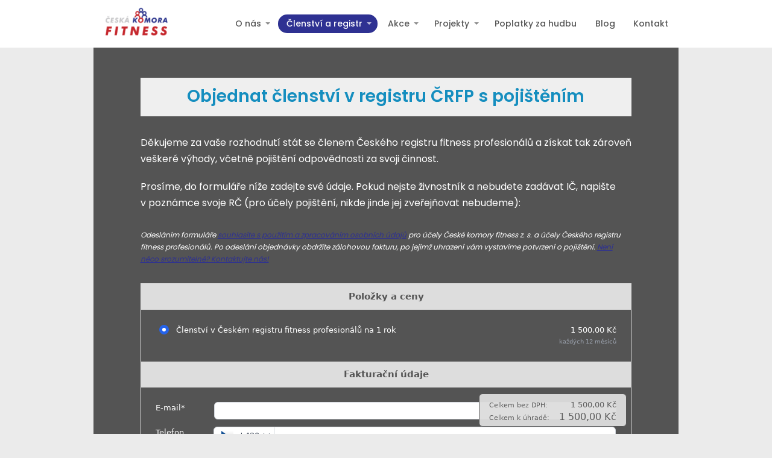

--- FILE ---
content_type: text/html; charset=UTF-8
request_url: https://komorafitness.cz/clenstvi/osobni-trener/objednavka-clenstvi-crfp/
body_size: 20653
content:
<!DOCTYPE html>
<html lang="cs">
	<head>
		<meta charset="UTF-8"/>
		<meta http-equiv="X-UA-Compatible" content="IE=edge"/>
		<meta name="viewport" content="width=device-width, initial-scale=1">
		<title>Objednávka členství ČRFP | Česká komora fitness </title>

		<meta name='robots' content='max-image-preview:large' />
<link rel='dns-prefetch' href='//www.googletagmanager.com' />
<link rel="alternate" type="application/rss+xml" title=" | Česká komora fitness  &raquo; RSS komentářů pro Objednávka členství ČRFP" href="https://komorafitness.cz/clenstvi/osobni-trener/objednavka-clenstvi-crfp/feed/" />
<link rel='stylesheet' id='um_fonticons_ii-css' href='https://komorafitness.cz/wp-content/plugins/ultimate-member/assets/libs/legacy/fonticons/fonticons-ii.min.css?ver=2.10.4' type='text/css' media='all' />
<link rel='stylesheet' id='um_fonticons_fa-css' href='https://komorafitness.cz/wp-content/plugins/ultimate-member/assets/libs/legacy/fonticons/fonticons-fa.min.css?ver=2.10.4' type='text/css' media='all' />
<link rel='stylesheet' id='um_followers-css' href='https://komorafitness.cz/wp-content/plugins/um-followers/assets/css/um-followers.min.css?ver=2.3.4' type='text/css' media='all' />
<link rel='stylesheet' id='um_ui-css' href='https://komorafitness.cz/wp-content/plugins/ultimate-member/assets/libs/jquery-ui/jquery-ui.min.css?ver=1.13.2' type='text/css' media='all' />
<link rel='stylesheet' id='um_tipsy-css' href='https://komorafitness.cz/wp-content/plugins/ultimate-member/assets/libs/tipsy/tipsy.min.css?ver=1.0.0a' type='text/css' media='all' />
<link rel='stylesheet' id='um_raty-css' href='https://komorafitness.cz/wp-content/plugins/ultimate-member/assets/libs/raty/um-raty.min.css?ver=2.6.0' type='text/css' media='all' />
<link rel='stylesheet' id='select2-css' href='https://komorafitness.cz/wp-content/plugins/ultimate-member/assets/libs/select2/select2.min.css?ver=4.0.13' type='text/css' media='all' />
<link rel='stylesheet' id='um_fileupload-css' href='https://komorafitness.cz/wp-content/plugins/ultimate-member/assets/css/um-fileupload.min.css?ver=2.10.4' type='text/css' media='all' />
<link rel='stylesheet' id='um_confirm-css' href='https://komorafitness.cz/wp-content/plugins/ultimate-member/assets/libs/um-confirm/um-confirm.min.css?ver=1.0' type='text/css' media='all' />
<link rel='stylesheet' id='um_datetime-css' href='https://komorafitness.cz/wp-content/plugins/ultimate-member/assets/libs/pickadate/default.min.css?ver=3.6.2' type='text/css' media='all' />
<link rel='stylesheet' id='um_datetime_date-css' href='https://komorafitness.cz/wp-content/plugins/ultimate-member/assets/libs/pickadate/default.date.min.css?ver=3.6.2' type='text/css' media='all' />
<link rel='stylesheet' id='um_datetime_time-css' href='https://komorafitness.cz/wp-content/plugins/ultimate-member/assets/libs/pickadate/default.time.min.css?ver=3.6.2' type='text/css' media='all' />
<link rel='stylesheet' id='um_fontawesome-css' href='https://komorafitness.cz/wp-content/plugins/ultimate-member/assets/css/um-fontawesome.min.css?ver=6.5.2' type='text/css' media='all' />
<link rel='stylesheet' id='um_common-css' href='https://komorafitness.cz/wp-content/plugins/ultimate-member/assets/css/common.min.css?ver=2.10.4' type='text/css' media='all' />
<link rel='stylesheet' id='um_responsive-css' href='https://komorafitness.cz/wp-content/plugins/ultimate-member/assets/css/um-responsive.min.css?ver=2.10.4' type='text/css' media='all' />
<link rel='stylesheet' id='um_modal-css' href='https://komorafitness.cz/wp-content/plugins/ultimate-member/assets/css/um-modal.min.css?ver=2.10.4' type='text/css' media='all' />
<link rel='stylesheet' id='um_styles-css' href='https://komorafitness.cz/wp-content/plugins/ultimate-member/assets/css/um-styles.min.css?ver=2.10.4' type='text/css' media='all' />
<link rel='stylesheet' id='um_friends-css' href='https://komorafitness.cz/wp-content/plugins/um-friends/assets/css/um-friends.min.css?ver=2.3.3' type='text/css' media='all' />
<link rel='stylesheet' id='bold-timeline-css' href='https://komorafitness.cz/wp-content/plugins/bold-timeline-lite/style.css?ver=6.9' type='text/css' media='all' />
<link rel='stylesheet' id='wpos-slick-style-css' href='https://komorafitness.cz/wp-content/plugins/wp-logo-showcase-responsive-slider-slider/assets/css/slick.css?ver=3.8.5' type='text/css' media='all' />
<link rel='stylesheet' id='wpls-public-style-css' href='https://komorafitness.cz/wp-content/plugins/wp-logo-showcase-responsive-slider-slider/assets/css/wpls-public.css?ver=3.8.5' type='text/css' media='all' />
<link rel='stylesheet' id='um_user_location_members-css' href='https://komorafitness.cz/wp-content/plugins/um-user-locations/assets/css/members.min.css?ver=6.9' type='text/css' media='all' />
<link rel='stylesheet' id='ivory-search-styles-css' href='https://komorafitness.cz/wp-content/plugins/add-search-to-menu/public/css/ivory-search.min.css?ver=5.5.11' type='text/css' media='all' />
<link rel='stylesheet' id='mioweb_content_css-css' href='https://komorafitness.cz/wp-content/themes/mioweb3/modules/mioweb/css/content.css?ver=1768960824' type='text/css' media='all' />
<link rel='stylesheet' id='tmm-css' href='https://komorafitness.cz/wp-content/plugins/team-members/inc/css/tmm_style.css?ver=6.9' type='text/css' media='all' />
<link rel='stylesheet' id='um-images-grid-css' href='https://komorafitness.cz/wp-content/plugins/um-user-photos/assets/css/images-grid.min.css?ver=2.2.0' type='text/css' media='all' />
<link rel='stylesheet' id='um-user-photos-css' href='https://komorafitness.cz/wp-content/plugins/um-user-photos/assets/css/um-user-photos.min.css?ver=2.2.0' type='text/css' media='all' />
<link rel='stylesheet' id='ve-content-style-css' href='https://komorafitness.cz/wp-content/themes/mioweb3/style.css?ver=1768960824' type='text/css' media='all' />
<link rel='stylesheet' id='um_crop-css' href='https://komorafitness.cz/wp-content/plugins/ultimate-member/assets/libs/cropper/cropper.min.css?ver=1.6.1' type='text/css' media='all' />
<link rel='stylesheet' id='um_profile-css' href='https://komorafitness.cz/wp-content/plugins/ultimate-member/assets/css/um-profile.min.css?ver=2.10.4' type='text/css' media='all' />
<link rel='stylesheet' id='um_account-css' href='https://komorafitness.cz/wp-content/plugins/ultimate-member/assets/css/um-account.min.css?ver=2.10.4' type='text/css' media='all' />
<link rel='stylesheet' id='um_misc-css' href='https://komorafitness.cz/wp-content/plugins/ultimate-member/assets/css/um-misc.min.css?ver=2.10.4' type='text/css' media='all' />
<link rel='stylesheet' id='um_default_css-css' href='https://komorafitness.cz/wp-content/plugins/ultimate-member/assets/css/um-old-default.min.css?ver=2.10.4' type='text/css' media='all' />
<script type="text/javascript" src="https://komorafitness.cz/wp-includes/js/jquery/jquery.min.js?ver=3.7.1" id="jquery-core-js"></script>
<script type="text/javascript" src="https://komorafitness.cz/wp-includes/js/jquery/jquery-migrate.min.js?ver=3.4.1" id="jquery-migrate-js"></script>
<script type="text/javascript" src="https://komorafitness.cz/wp-content/plugins/bold-timeline-lite/assets/js/bold-timeline.js?ver=6.9" id="bold-timeline-js"></script>
<script type="text/javascript" id="wpgmza_data-js-extra">
/* <![CDATA[ */
var wpgmza_google_api_status = {"message":"Engine is not google-maps","code":"ENGINE_NOT_GOOGLE_MAPS"};
//# sourceURL=wpgmza_data-js-extra
/* ]]> */
</script>
<script type="text/javascript" src="https://komorafitness.cz/wp-content/plugins/wp-google-maps/wpgmza_data.js?ver=6.9" id="wpgmza_data-js"></script>
<script type="text/javascript" src="https://komorafitness.cz/wp-content/plugins/bold-timeline-lite/bold-builder-light/bt-bb-light.js?ver=6.9" id="bt-bb-light-js"></script>
<script type="text/javascript" src="https://komorafitness.cz/wp-content/plugins/ultimate-member/assets/js/um-gdpr.min.js?ver=2.10.4" id="um-gdpr-js"></script>
<link rel='shortlink' href='https://komorafitness.cz/?p=1051' />
				<script>
				// Select the node that will be observed for mutations
				const targetNode = document.documentElement;

				// Options for the observer (which mutations to observe)
				const config = { attributes: false, childList: true, subtree: false };
				
				var bold_timeline_item_button_done = false;
				var css_override_item_done = false;
				var css_override_group_done = false;
				var css_override_container_done = false;

				// Callback function to execute when mutations are observed
				const callback = function( mutationsList, observer ) {
					var i;
					for ( i = 0; i < mutationsList.length; i++ ) {
						if ( mutationsList[ i ].type === 'childList' ) {
							if ( typeof jQuery !== 'undefined' && jQuery( '.bold_timeline_item_button' ).length > 0 && ! bold_timeline_item_button_done ) {
								bold_timeline_item_button_done = true;
								jQuery( '.bold_timeline_item_button' ).each( function() {
									var css_override = jQuery( this ).data( 'css-override' );
									if ( css_override != '' ) {
										var id = jQuery( this ).attr( 'id' );
										css_override = css_override.replace( /(\.bold_timeline_item_button)([\.\{\s])/g, '.bold_timeline_item_button#' + id + '$2' );
										var head = document.getElementsByTagName( 'head' )[0];
										var style = document.createElement( 'style' );
										style.appendChild( document.createTextNode( css_override ) );
										head.appendChild( style );
									}
								});
							}
							if ( typeof jQuery !== 'undefined' && jQuery( '.bold_timeline_item' ).length > 0 && ! css_override_item_done ) {
								css_override_item_done = true;
								jQuery( '.bold_timeline_item' ).each( function() {
									var css_override = jQuery( this ).data( 'css-override' );
									if ( css_override != '' ) {
										var id = jQuery( this ).attr( 'id' );
										css_override = css_override.replace( /(\.bold_timeline_item)([\.\{\s])/g, '.bold_timeline_item#' + id + '$2' );
										var head = document.getElementsByTagName( 'head' )[0];
										var style = document.createElement( 'style' );
										style.appendChild( document.createTextNode( css_override ) );
										head.appendChild( style );
									}
								});
							}
							if ( typeof jQuery !== 'undefined' && jQuery( '.bold_timeline_group' ).length > 0 && ! css_override_group_done ) {
								css_override_group_done = true;
								jQuery( '.bold_timeline_group' ).each( function() {
									var css_override = jQuery( this ).data( 'css-override' );
									if ( css_override != '' ) {
										var id = jQuery( this ).attr( 'id' );
										css_override = css_override.replace( /(\.bold_timeline_group)([\.\{\s])/g, '.bold_timeline_group#' + id + '$2' );
										var head = document.getElementsByTagName( 'head' )[0];
										var style = document.createElement( 'style' );
										style.appendChild( document.createTextNode( css_override ) );
										head.appendChild( style );
									}
								});
							}
							if ( typeof jQuery !== 'undefined' && jQuery( '.bold_timeline_container' ).length > 0 && ! css_override_container_done ) {
								css_override_container_done = true;
								jQuery( '.bold_timeline_container' ).each( function() {
									var css_override = jQuery( this ).data( 'css-override' );
									if ( css_override != '' ) {
										var id = jQuery( this ).attr( 'id' );
										css_override = css_override.replace( /(\.bold_timeline_container)([\.\{\s])/g, '#' + id + '$2' );
										var head = document.getElementsByTagName( 'head' )[0];
										var style = document.createElement( 'style' );
										style.appendChild( document.createTextNode( css_override ) );
										head.appendChild( style );
									}
								});
							}
						}
					}
				};

				// Create an observer instance linked to the callback function
				const observer = new MutationObserver(callback);

				// Start observing the target node for configured mutations
				observer.observe(targetNode, config);

				// Later, you can stop observing
				document.addEventListener( 'DOMContentLoaded', function() { observer.disconnect(); }, false );

				</script>
			<meta name="generator" content="Site Kit by Google 1.161.0" /><meta name="tec-api-version" content="v1"><meta name="tec-api-origin" content="https://komorafitness.cz"><link rel="alternate" href="https://komorafitness.cz/wp-json/tribe/events/v1/" /><link rel="icon" type="image/png" href="https://komorafitness.cz/wp-content/uploads/2021/03/Favicon.jpg"><link rel="apple-touch-icon" href="https://komorafitness.cz/wp-content/uploads/2021/03/Favicon.jpg"><meta property="og:title" content="Objednávka členství ČRFP"/><meta property="og:image" content="https://komorafitness.cz/wp-content/uploads/2022/04/Asset-1.png"/><meta property="og:url" content="https://komorafitness.cz/clenstvi/osobni-trener/objednavka-clenstvi-crfp/"/><meta property="og:site_name" content=" | Česká komora fitness "/><meta property="og:locale" content="cs_CZ"/><script type="text/javascript">
		var ajaxurl = "/wp-admin/admin-ajax.php";
		var locale = "cs_CZ";
		var template_directory_uri = "https://komorafitness.cz/wp-content/themes/mioweb3";
		</script><link id="mw_gf_Poppins" href="https://fonts.googleapis.com/css?family=Poppins:400,500,600,700&subset=latin,latin-ext&display=swap" rel="stylesheet" type="text/css"><style></style><style>#header{background: rgba(255, 255, 255, 1);border-bottom: 0px solid #eeeeee;}#site_title{font-size: 25px;}#site_title img{max-width:142px;}.mw_header .menu > li > a{font-size: 14px;font-family: 'Poppins';font-weight: 500;}.header_nav_container nav .menu > li > a, .mw_header_icons a, .mw_close_header_search{color:#575757;}.menu_style_h3 .menu > li:after, .menu_style_h4 .menu > li:after{color:#575757;}#mobile_nav{color:#575757;}#mobile_nav svg{fill:#575757;}.mw_to_cart svg{fill:#575757;}.header_nav_container .sub-menu{background-color:#2e3192;}.menu_style_h6 .menu,.menu_style_h6 .mw_header_right_menu,.menu_style_h7 .header_nav_fullwidth_container,.menu_style_h6 #mobile_nav,.menu_style_h7 #mobile_nav{background-color:#121212;}.mw_to_cart:hover svg{fill:#2e3192;}.menu_style_h1 .menu > li.current-menu-item a, .menu_style_h1 .menu > li.current-page-ancestor > a, .menu_style_h3 .menu > li.current-menu-item a, .menu_style_h3 .menu > li.current-page-ancestor > a, .menu_style_h4 .menu > li.current-menu-item a, .menu_style_h4 .menu > li.current-page-ancestor > a, .menu_style_h8 .menu > li.current-menu-item a, .menu_style_h9 .menu > li.current-menu-item a, .mw_header_icons a:hover, .mw_header_search_container .mw_close_header_search:hover, .menu_style_h1 .menu > li:hover > a, .menu_style_h3 .menu > li:hover > a, .menu_style_h4 .menu > li:hover > a, .menu_style_h8 .menu > li:hover > a, .menu_style_h9 .menu > li:hover > a{color:#2e3192;}.menu_style_h2 li span{background-color:#2e3192;}#mobile_nav:hover{color:#2e3192;}#mobile_nav:hover svg{fill:#2e3192;}.menu_style_h5 .menu > li:hover > a, .menu_style_h5 .menu > li.current-menu-item > a, .menu_style_h5 .menu > li.current-page-ancestor > a, .menu_style_h5 .menu > li.current_page_parent > a, .menu_style_h5 .menu > li:hover > a:before{background-color:#2e3192;}.menu_style_h5 .sub-menu{background-color:#2e3192;}.menu_style_h6 .menu > li:hover > a, .menu_style_h6 .menu > li.current-menu-item > a, .menu_style_h6 .menu > li.current-page-ancestor > a, .menu_style_h6 .menu > li.current_page_parent > a, .menu_style_h7 .menu > li:hover > a, .menu_style_h7 .menu > li.current-menu-item > a, .menu_style_h7 .menu > li.current-page-ancestor > a, .menu_style_h7 .menu > li.current_page_parent > a{background-color:#2e3192;}.menu_style_h6 .sub-menu, .menu_style_h7 .sub-menu{background-color:#2e3192;}.mw_header_icons{font-size:20px;}#header_in{padding-top:0px;padding-bottom:0px;}#header.ve_fixed_header_scrolled{}.ve_fixed_header_scrolled #header_in{padding-top:20px;padding-bottom:20px;}.ve_fixed_header_scrolled #site_title{}.ve_fixed_header_scrolled .header_nav_container nav .menu > li > a, .ve_fixed_header_scrolled .mw_header_icons a{}.ve_fixed_header_scrolled.menu_style_h3 .menu > li:after, .ve_fixed_header_scrolled.menu_style_h4 .menu > li:after{}.ve_fixed_header_scrolled #mobile_nav{}.ve_fixed_header_scrolled #mobile_nav svg, .ve_fixed_header_scrolled .mw_to_cart svg{}.ve_fixed_header_scrolled .mw_to_cart:hover svg{}.ve_fixed_header_scrolled.menu_style_h1 .menu > li.current-menu-item a, .ve_fixed_header_scrolled.menu_style_h1 .menu > li.current-page-ancestor > a, .ve_fixed_header_scrolled.menu_style_h3 .menu > li.current-menu-item a, .ve_fixed_header_scrolled.menu_style_h3 .menu > li.current-page-ancestor > a, .ve_fixed_header_scrolled.menu_style_h4 .menu > li.current-menu-item a, .ve_fixed_header_scrolled.menu_style_h4 .menu > li.current-page-ancestor > a, .ve_fixed_header_scrolled.menu_style_h8 .menu > li.current-menu-item a, .ve_fixed_header_scrolled.menu_style_h9 .menu > li.current-menu-item a, .ve_fixed_header_scrolled .mw_header_icons a:hover, .ve_fixed_header_scrolled.menu_style_h1 .menu > li:hover > a, .ve_fixed_header_scrolled.menu_style_h3 .menu > li:hover > a, .ve_fixed_header_scrolled.menu_style_h4 .menu > li:hover > a, .ve_fixed_header_scrolled.menu_style_h8 .menu > li:hover > a, .ve_fixed_header_scrolled.menu_style_h9 .menu > li:hover > a{}.ve_fixed_header_scrolled.menu_style_h2 li span{}.ve_fixed_header_scrolled #mobile_nav:hover{}.ve_fixed_header_scrolled #mobile_nav:hover svg{}.ve_fixed_header_scrolled.menu_style_h5 .menu > li:hover > a, .ve_fixed_header_scrolled.menu_style_h5 .menu > li.current-menu-item > a, .ve_fixed_header_scrolled.menu_style_h5 .menu > li.current-page-ancestor > a, .ve_fixed_header_scrolled.menu_style_h5 .menu > li.current_page_parent > a, .ve_fixed_header_scrolled.menu_style_h5 .menu > li:hover > a:before{}.ve_fixed_header_scrolled.menu_style_h5 .sub-menu{}.ve_fixed_header_scrolled.menu_style_h6 .menu > li:hover > a, .ve_fixed_header_scrolled.menu_style_h6 .menu > li.current-menu-item > a, .ve_fixed_header_scrolled.menu_style_h6 .menu > li.current-page-ancestor > a, .ve_fixed_header_scrolled.menu_style_h6 .menu > li.current_page_parent > a, .ve_fixed_header_scrolled.menu_style_h7 .menu > li:hover > a, .ve_fixed_header_scrolled.menu_style_h7 .menu > li.current-menu-item > a, .ve_fixed_header_scrolled.menu_style_h7 .menu > li.current-page-ancestor > a, .ve_fixed_header_scrolled.menu_style_h7 .menu > li.current_page_parent > a{}.ve_fixed_header_scrolled.menu_style_h6 .sub-menu, .ve_fixed_header_scrolled.menu_style_h7 .sub-menu{}body:not(.page_with_transparent_header) .row_height_full{min-height:calc(100vh - 79px);}.page_with_transparent_header .visual_content_main:not(.mw_transparent_header_padding) > .row:first-child .row_fix_width, .page_with_transparent_header .visual_content_main:not(.mw_transparent_header_padding) .mw_page_builder_content > .row:nth-child(2) .row_fix_width{padding-top:59px;}.page_with_transparent_header .visual_content_main:not(.mw_transparent_header_padding) > .row:first-child .miocarousel .row_fix_width, .page_with_transparent_header .visual_content_main:not(.mw_transparent_header_padding) .mw_page_builder_content > .row:nth-child(2) .miocarousel .row_fix_width{padding-top:89px;}.page_with_transparent_header #wrapper > .empty_content, .page_with_transparent_header .mw_transparent_header_padding{padding-top:79px;}#header .mw_search_form{background:#eeeeee;}#cms_footer_12626row_0.row_text_custom{}#cms_footer_12626row_0{background: rgba(255,255,255,1);}#cms_footer_12626row_0.row_padding_custom{padding-top:50px;padding-bottom:50px;}#cms_footer_12626element_0_0_0 > .element_content{}#cms_footer_12626element_0_0_0 .ve_title{font-size: 30px;color: #2e3192;line-height: 1.2;}#cms_footer_12626element_0_0_1 > .element_content{--element-bottom-padding:0px;margin-top:-20px;}#cms_footer_12626element_0_0_1 .in_element_content{}#cms_footer_12626element_0_0_1 .element_text_style_2{background:rgba(232,232,232,1);}#cms_footer_12626element_0_0_2 > .element_content{--element-max-width:722px;}#cms_footer_12626element_0_1_0 > .element_content{}#cms_footer_12626element_0_1_0 .mw_icon_text-text{font-size: 15px;}#cms_footer_12626element_0_1_0 .mw_icon_text-title{font-size: 15px;}#cms_footer_12626element_0_1_0 .mw_icon_text-icon{font-size:50px;}#cms_footer_12626element_0_1_0 .mw_icon{color:#2e3192;}#cms_footer_12626element_0_1_1 > .element_content{}#cms_footer_12626element_0_1_1 .mw_icon_text-text{font-size: 15px;}#cms_footer_12626element_0_1_1 .mw_icon_text-title{font-size: 15px;}#cms_footer_12626element_0_1_1 .mw_icon_text-icon{font-size:50px;}#cms_footer_12626element_0_1_1 .mw_icon{color:#2e3192;}#cms_footer_12626element_0_1_2 > .element_content{}#cms_footer_12626element_0_1_2 .mw_icon_text-text{}#cms_footer_12626element_0_1_2 .mw_icon_text-title{}#cms_footer_12626element_0_1_2 .mw_icon_text-icon{font-size:49px;}#cms_footer_12626element_0_1_2 .mw_icon{color:#2e3192;}#cms_footer_12626element_sub_0_1_3_0_0 > .element_content{}#cms_footer_12626element_sub_0_1_3_0_0 .mw_icon_text-text{}#cms_footer_12626element_sub_0_1_3_0_0 .mw_icon_text-title{}#cms_footer_12626element_sub_0_1_3_0_0 .mw_icon_text-icon{font-size:49px;}#cms_footer_12626element_sub_0_1_3_0_0 .mw_icon{color:#2e3192;}#cms_footer_12626element_sub_0_1_3_1_0 > .element_content{}#cms_footer_12626element_sub_0_1_3_1_0 .mw_icon_text-text{}#cms_footer_12626element_sub_0_1_3_1_0 .mw_icon_text-title{}#cms_footer_12626element_sub_0_1_3_1_0 .mw_icon_text-icon{font-size:49px;}#cms_footer_12626element_sub_0_1_3_1_0 .mw_icon{color:#2e3192;}#cms_footer_12626element_0_1_3 > .element_content{--element-max-width:183px;}#cms_footer_12626row_1.row_text_custom{}#cms_footer_12626row_1{background: rgba(255,255,255,1);}#cms_footer_12626row_1.row_padding_custom{padding-top:50px;padding-bottom:50px;}#cms_footer_12626element_1_0_0 > .element_content{--element-bottom-padding:0px;}#cms_footer_12626element_1_0_0 .ve_title{font-size: 41px;color: #2e3192;line-height: 1.2;}#cms_footer_12626row_2.row_text_custom{}#cms_footer_12626row_2{background: rgba(255,255,255,1);}#cms_footer_12626row_2.row_padding_custom{padding-top:50px;padding-bottom:50px;}#cms_footer_12626element_2_0_0 > .element_content{}#cms_footer_12626element_2_1_0 > .element_content{}#footer .footer_end{background: linear-gradient(to bottom, rgba(255, 255, 255, 1) 0%, rgba(235, 235, 235, 1) 100%) no-repeat border-box;font-size: 13px;color: #575757;}#row_0.row_text_custom{}#row_0{background: rgba(17, 17, 17, 0.69);}#row_0.row_padding_custom{padding-top:50px;padding-bottom:50px;}#element_0_0_0 .ve_title{font-size: 28px;color: #158ebf;line-height: 1.2;background-color:rgba(239, 239, 239, 1);}#element_0_0_1 .in_element_content{font-size: 16px;color: #ffffff;}#element_0_0_1 .element_text_style_2{background:rgba(232, 232, 232, 1);}#element_0_0_2 .in_element_content{font-size: 12px;color: #ffffff;}#element_0_0_2 .element_text_style_2{background:rgba(232, 232, 232, 1);}#element_0_0_3 > .element_content{}.ve_content_button_style_basic{font-family: 'Poppins';font-weight: 400;color:#ffffff;background: rgba(235, 30, 71, 1);-moz-border-radius: 8px;-webkit-border-radius: 8px;-khtml-border-radius: 8px;border-radius: 8px;padding: calc(1.1em - 0px) 1.8em calc(1.1em - 0px) 1.8em;}.ve_content_button_style_basic .ve_button_subtext{}.ve_content_button_style_basic:hover{color:#ffffff;background: #bc1839;}.ve_content_button_style_inverse{font-family: 'Poppins';font-weight: 400;color:#ffffff;-moz-border-radius: 8px;-webkit-border-radius: 8px;-khtml-border-radius: 8px;border-radius: 8px;border-color:#ffffff;padding: calc(1.1em - 2px) 1.8em calc(1.1em - 2px) 1.8em;}.ve_content_button_style_inverse .ve_button_subtext{}.ve_content_button_style_inverse:hover{color:#ffffff;background: rgba(46, 49, 146, 1);border-color:#2e3192;}.ve_content_button_style_1{font-family: 'Poppins';font-weight: 400;color:#ffffff;background: rgba(235, 30, 71, 1);-moz-border-radius: 8px;-webkit-border-radius: 8px;-khtml-border-radius: 8px;border-radius: 8px;padding: calc(0.7em - 0px) 1.1em calc(0.7em - 0px) 1.1em;}.ve_content_button_style_1 .ve_button_subtext{}.ve_content_button_style_1:hover{color:#ffffff;background: #bc1839;}.ve_content_button_style_2{font-family: 'Poppins';font-weight: 400;color:#ffffff;background: rgba(0, 82, 235, 1);-moz-border-radius: 8px;-webkit-border-radius: 8px;-khtml-border-radius: 8px;border-radius: 8px;padding: calc(1em - 0px) 1.4em calc(1em - 0px) 1.4em;}.ve_content_button_style_2 .ve_button_subtext{}.ve_content_button_style_2:hover{color:#ffffff;background: #0042bc;}.ve_content_button_style_3{font-family: 'Poppins';font-weight: 500;color:#ffffff;background: rgba(46, 49, 146, 1);-moz-border-radius: 8px;-webkit-border-radius: 8px;-khtml-border-radius: 8px;border-radius: 8px;padding: calc(0.7em - 0px) 2.1em calc(0.7em - 0px) 2.1em;}.ve_content_button_style_3 .ve_button_subtext{}.ve_content_button_style_3:hover{color:#ffffff;background: #252775;}.ve_content_button_style_4{font-family: 'Poppins';font-weight: 400;color:#ffffff;background: rgba(163, 45, 73, 1);-moz-border-radius: 9999px;-webkit-border-radius: 9999px;-khtml-border-radius: 9999px;border-radius: 9999px;padding: calc(1.1em - 0px) 1.8em calc(1.1em - 0px) 1.8em;}.ve_content_button_style_4 .ve_button_subtext{}.ve_content_button_style_4:hover{color:#ffffff;background: #82243a;}body{background-color:#ebebeb;font-size: 13px;font-family: 'Poppins';color: #111111;font-weight: 400;}.row_text_auto.light_color{color:#111111;}.row_text_default{color:#111111;}.row .light_color{color:#111111;}.row .text_default{color:#111111;}a{color:#2e3192;}.row_text_auto.light_color a:not(.ve_content_button){color:#2e3192;}.row_text_default a:not(.ve_content_button){color:#2e3192;}.row .ve_content_block.text_default a:not(.ve_content_button){color:#2e3192;}a:not(.ve_content_button):hover{color:#2e3192;}.row_text_auto.light_color a:not(.ve_content_button):hover{color:#2e3192;}.row_text_default a:not(.ve_content_button):hover{color:#2e3192;}.row .ve_content_block.text_default a:not(.ve_content_button):hover{color:#2e3192;}.row_text_auto.dark_color{color:#ffffff;}.row_text_invers{color:#ffffff;}.row .text_invers{color:#ffffff;}.row .dark_color:not(.text_default){color:#ffffff;}.blog_entry_content .dark_color:not(.text_default){color:#ffffff;}.row_text_auto.dark_color a:not(.ve_content_button){color:#ffffff;}.row .dark_color:not(.text_default) a:not(.ve_content_button){color:#ffffff;}.row_text_invers a:not(.ve_content_button){color:#ffffff;}.row .ve_content_block.text_invers a:not(.ve_content_button){color:#ffffff;}.row .light_color a:not(.ve_content_button){color:#2e3192;}.row .light_color a:not(.ve_content_button):hover{color:#2e3192;}.title_element_container,.mw_element_items_style_4 .mw_element_item:not(.dark_color) .title_element_container,.mw_element_items_style_7 .mw_element_item:not(.dark_color) .title_element_container,.in_features_element_4 .mw_feature:not(.dark_color) .title_element_container,.in_element_image_text_2 .el_it_text:not(.dark_color) .title_element_container,.in_element_image_text_3 .el_it_text:not(.dark_color) .title_element_container,.entry_content h1,.entry_content h2,.entry_content h3,.entry_content h4,.entry_content h5,.entry_content h6{font-family:Poppins;font-weight:600;line-height:1.2;}.subtitle_element_container,.mw_element_items_style_4 .mw_element_item:not(.dark_color) .subtitle_element_container,.mw_element_items_style_7 .mw_element_item:not(.dark_color) .subtitle_element_container,.in_features_element_4 .mw_feature:not(.dark_color) .subtitle_element_container,.in_element_image_text_2 .el_it_text:not(.dark_color) .subtitle_element_container,.in_element_image_text_3 .el_it_text:not(.dark_color) .subtitle_element_container{font-family:Poppins;font-weight:500;}.entry_content h1{font-size: 30px;}.entry_content h2{font-size: 23px;}.entry_content h3{font-size: 18px;}.entry_content h4{font-size: 14px;}.entry_content h5{font-size: 14px;}.entry_content h6{font-size: 14px;}.row_fix_width,.fix_width,.fixed_width_content .visual_content_main,.row_fixed,.fixed_width_page .visual_content_main,.fixed_width_page header,.fixed_width_page footer,.fixed_narrow_width_page #wrapper,#blog-container,.ve-header-type2 .header_nav_container{max-width:970px;}@media screen and (max-width: 969px) {#cms_footer_12626row_0.row_padding_custom{}#cms_footer_12626element_0_0_0 > .element_content{padding-top:0px;}#cms_footer_12626element_0_0_0 .ve_title{font-size:33px;}#cms_footer_12626element_0_0_1 > .element_content{padding-top:0px;}#cms_footer_12626element_0_0_1 .in_element_content{}#cms_footer_12626element_0_0_2 > .element_content{padding-top:0px;}#cms_footer_12626element_0_1_0 > .element_content{padding-top:0px;}#cms_footer_12626element_0_1_1 > .element_content{padding-top:0px;}#cms_footer_12626element_0_1_2 > .element_content{padding-top:0px;}#cms_footer_12626element_sub_0_1_3_0_0 > .element_content{padding-top:0px;}#cms_footer_12626element_sub_0_1_3_1_0 > .element_content{padding-top:0px;}#cms_footer_12626element_0_1_3 > .element_content{padding-top:0px;}#cms_footer_12626row_1.row_padding_custom{}#cms_footer_12626element_1_0_0 > .element_content{padding-top:0px;}#cms_footer_12626element_1_0_0 .ve_title{}#cms_footer_12626row_2.row_padding_custom{}#cms_footer_12626element_2_0_0 > .element_content{padding-top:0px;}#cms_footer_12626element_2_1_0 > .element_content{padding-top:0px;}#element_0_0_3 > .element_content{padding-top:0px;}}@media screen and (max-width: 767px) {#cms_footer_12626row_0.row_padding_custom{}#cms_footer_12626element_0_0_0 > .element_content{padding-top:0px;}#cms_footer_12626element_0_0_0 .ve_title{font-size:23px;}#cms_footer_12626element_0_0_1 > .element_content{padding-top:0px;}#cms_footer_12626element_0_0_1 .in_element_content{}#cms_footer_12626element_0_0_2 > .element_content{padding-top:0px;}#cms_footer_12626element_0_1_0 > .element_content{padding-top:0px;}#cms_footer_12626element_0_1_1 > .element_content{padding-top:0px;}#cms_footer_12626element_0_1_2 > .element_content{padding-top:0px;}#cms_footer_12626element_sub_0_1_3_0_0 > .element_content{padding-top:0px;}#cms_footer_12626element_sub_0_1_3_1_0 > .element_content{padding-top:0px;}#cms_footer_12626element_0_1_3 > .element_content{--element-max-width:743px;padding-top:0px;}#cms_footer_12626row_1.row_padding_custom{}#cms_footer_12626element_1_0_0 > .element_content{padding-top:0px;}#cms_footer_12626element_1_0_0 .ve_title{font-size:35px;}#cms_footer_12626row_2.row_padding_custom{}#cms_footer_12626element_2_0_0 > .element_content{padding-top:0px;}#cms_footer_12626element_2_1_0 > .element_content{padding-top:0px;}#element_0_0_3 > .element_content{padding-top:0px;}}</style><!-- Facebook Pixel Code -->
<script>
  !function(f,b,e,v,n,t,s)
  {if(f.fbq)return;n=f.fbq=function(){n.callMethod?
  n.callMethod.apply(n,arguments):n.queue.push(arguments)};
  if(!f._fbq)f._fbq=n;n.push=n;n.loaded=!0;n.version='2.0';
  n.queue=[];t=b.createElement(e);t.async=!0;
  t.src=v;s=b.getElementsByTagName(e)[0];
  s.parentNode.insertBefore(t,s)}(window, document,'script',
  'https://connect.facebook.net/en_US/fbevents.js');
  fbq('init', '1544862325648903');
  fbq('track', 'PageView');
</script>
<noscript><img height="1" width="1" style="display:none"
  src="https://www.facebook.com/tr?id=1544862325648903&ev=PageView&noscript=1"
/></noscript>
<!-- End Facebook Pixel Code -->
<script id="mcjs">!function(c,h,i,m,p){m=c.createElement(h),p=c.getElementsByTagName(h)[0],m.async=1,m.src=i,p.parentNode.insertBefore(m,p)}(document,"script","https://chimpstatic.com/mcjs-connected/js/users/22c18dc907b9798ffca0fad82/9f0af582cbb945c0986596de4.js");</script>
<script>
  (function(i,s,o,g,r,a,m){i['GoogleAnalyticsObject']=r;i[r]=i[r]||function(){
  (i[r].q=i[r].q||[]).push(arguments)},i[r].l=1*new Date();a=s.createElement(o),
  m=s.getElementsByTagName(o)[0];a.async=1;a.src=g;m.parentNode.insertBefore(a,m)
  })(window,document,'script','//www.google-analytics.com/analytics.js','ga');

  ga('create', 'UA-73972348-1', 'auto');
  ga('send', 'pageview');

</script><!-- Google Tag Manager -->
<script>(function(w,d,s,l,i){w[l]=w[l]||[];w[l].push({'gtm.start':
new Date().getTime(),event:'gtm.js'});var f=d.getElementsByTagName(s)[0],
j=d.createElement(s),dl=l!='dataLayer'?'&l='+l:'';j.async=true;j.src=
'https://www.googletagmanager.com/gtm.js?id='+i+dl;f.parentNode.insertBefore(j,f);
})(window,document,'script','dataLayer','GTM-NZWQRBV');</script>
<!-- End Google Tag Manager --><style type="text/css">.recentcomments a{display:inline !important;padding:0 !important;margin:0 !important;}</style><link rel="canonical" href="https://komorafitness.cz/clenstvi/osobni-trener/objednavka-clenstvi-crfp/" />
<meta property="og:title" content="Objednávka členství ČRFP" />
<meta property="og:url" content="https://komorafitness.cz/clenstvi/osobni-trener/objednavka-clenstvi-crfp/" />
<meta property="og:type" content="article" />
<meta property="article:published_time" content="2017-10-20T09:46:46+02:00" />
<meta property="article:modified_time" content="2020-09-18T16:56:40+02:00" />
<meta property="og:updated_time" content="2020-09-18T16:56:40+02:00" />
<meta name="twitter:card" content="summary_large_image" />
<meta name="twitter:title" content="Objednávka členství ČRFP" />
<script type="application/ld+json">{"@context" : "https://schema.org","@type" : "Organization","logo": "https:\/\/komorafitness.cz\/wp-content\/uploads\/2021\/06\/Asset-1.png","name" : "\u010cesk\u00e1 komora fitness","url" : "https:\/\/komorafitness.cz","contactPoint": [{
					"@type": "ContactPoint",
					"telephone": "+420 602 306 858","contactOption": "None","contactType": "customer support"
				}],"sameAs" : ["https:\/\/www.facebook.com\/komorafitness\/", "https:\/\/www.instagram.com\/komorafitness\/?hl=en"]}</script>
<meta name="google-site-verification" content="mqjTlMlGFcuZWuy1Qx22-hkdOVubabneaQcynhbKuMg" />	<style id='global-styles-inline-css' type='text/css'>
:root{--wp--preset--aspect-ratio--square: 1;--wp--preset--aspect-ratio--4-3: 4/3;--wp--preset--aspect-ratio--3-4: 3/4;--wp--preset--aspect-ratio--3-2: 3/2;--wp--preset--aspect-ratio--2-3: 2/3;--wp--preset--aspect-ratio--16-9: 16/9;--wp--preset--aspect-ratio--9-16: 9/16;--wp--preset--color--black: #000000;--wp--preset--color--cyan-bluish-gray: #abb8c3;--wp--preset--color--white: #ffffff;--wp--preset--color--pale-pink: #f78da7;--wp--preset--color--vivid-red: #cf2e2e;--wp--preset--color--luminous-vivid-orange: #ff6900;--wp--preset--color--luminous-vivid-amber: #fcb900;--wp--preset--color--light-green-cyan: #7bdcb5;--wp--preset--color--vivid-green-cyan: #00d084;--wp--preset--color--pale-cyan-blue: #8ed1fc;--wp--preset--color--vivid-cyan-blue: #0693e3;--wp--preset--color--vivid-purple: #9b51e0;--wp--preset--gradient--vivid-cyan-blue-to-vivid-purple: linear-gradient(135deg,rgb(6,147,227) 0%,rgb(155,81,224) 100%);--wp--preset--gradient--light-green-cyan-to-vivid-green-cyan: linear-gradient(135deg,rgb(122,220,180) 0%,rgb(0,208,130) 100%);--wp--preset--gradient--luminous-vivid-amber-to-luminous-vivid-orange: linear-gradient(135deg,rgb(252,185,0) 0%,rgb(255,105,0) 100%);--wp--preset--gradient--luminous-vivid-orange-to-vivid-red: linear-gradient(135deg,rgb(255,105,0) 0%,rgb(207,46,46) 100%);--wp--preset--gradient--very-light-gray-to-cyan-bluish-gray: linear-gradient(135deg,rgb(238,238,238) 0%,rgb(169,184,195) 100%);--wp--preset--gradient--cool-to-warm-spectrum: linear-gradient(135deg,rgb(74,234,220) 0%,rgb(151,120,209) 20%,rgb(207,42,186) 40%,rgb(238,44,130) 60%,rgb(251,105,98) 80%,rgb(254,248,76) 100%);--wp--preset--gradient--blush-light-purple: linear-gradient(135deg,rgb(255,206,236) 0%,rgb(152,150,240) 100%);--wp--preset--gradient--blush-bordeaux: linear-gradient(135deg,rgb(254,205,165) 0%,rgb(254,45,45) 50%,rgb(107,0,62) 100%);--wp--preset--gradient--luminous-dusk: linear-gradient(135deg,rgb(255,203,112) 0%,rgb(199,81,192) 50%,rgb(65,88,208) 100%);--wp--preset--gradient--pale-ocean: linear-gradient(135deg,rgb(255,245,203) 0%,rgb(182,227,212) 50%,rgb(51,167,181) 100%);--wp--preset--gradient--electric-grass: linear-gradient(135deg,rgb(202,248,128) 0%,rgb(113,206,126) 100%);--wp--preset--gradient--midnight: linear-gradient(135deg,rgb(2,3,129) 0%,rgb(40,116,252) 100%);--wp--preset--font-size--small: 13px;--wp--preset--font-size--medium: 20px;--wp--preset--font-size--large: 36px;--wp--preset--font-size--x-large: 42px;--wp--preset--spacing--20: 0.44rem;--wp--preset--spacing--30: 0.67rem;--wp--preset--spacing--40: 1rem;--wp--preset--spacing--50: 1.5rem;--wp--preset--spacing--60: 2.25rem;--wp--preset--spacing--70: 3.38rem;--wp--preset--spacing--80: 5.06rem;--wp--preset--shadow--natural: 6px 6px 9px rgba(0, 0, 0, 0.2);--wp--preset--shadow--deep: 12px 12px 50px rgba(0, 0, 0, 0.4);--wp--preset--shadow--sharp: 6px 6px 0px rgba(0, 0, 0, 0.2);--wp--preset--shadow--outlined: 6px 6px 0px -3px rgb(255, 255, 255), 6px 6px rgb(0, 0, 0);--wp--preset--shadow--crisp: 6px 6px 0px rgb(0, 0, 0);}:where(.is-layout-flex){gap: 0.5em;}:where(.is-layout-grid){gap: 0.5em;}body .is-layout-flex{display: flex;}.is-layout-flex{flex-wrap: wrap;align-items: center;}.is-layout-flex > :is(*, div){margin: 0;}body .is-layout-grid{display: grid;}.is-layout-grid > :is(*, div){margin: 0;}:where(.wp-block-columns.is-layout-flex){gap: 2em;}:where(.wp-block-columns.is-layout-grid){gap: 2em;}:where(.wp-block-post-template.is-layout-flex){gap: 1.25em;}:where(.wp-block-post-template.is-layout-grid){gap: 1.25em;}.has-black-color{color: var(--wp--preset--color--black) !important;}.has-cyan-bluish-gray-color{color: var(--wp--preset--color--cyan-bluish-gray) !important;}.has-white-color{color: var(--wp--preset--color--white) !important;}.has-pale-pink-color{color: var(--wp--preset--color--pale-pink) !important;}.has-vivid-red-color{color: var(--wp--preset--color--vivid-red) !important;}.has-luminous-vivid-orange-color{color: var(--wp--preset--color--luminous-vivid-orange) !important;}.has-luminous-vivid-amber-color{color: var(--wp--preset--color--luminous-vivid-amber) !important;}.has-light-green-cyan-color{color: var(--wp--preset--color--light-green-cyan) !important;}.has-vivid-green-cyan-color{color: var(--wp--preset--color--vivid-green-cyan) !important;}.has-pale-cyan-blue-color{color: var(--wp--preset--color--pale-cyan-blue) !important;}.has-vivid-cyan-blue-color{color: var(--wp--preset--color--vivid-cyan-blue) !important;}.has-vivid-purple-color{color: var(--wp--preset--color--vivid-purple) !important;}.has-black-background-color{background-color: var(--wp--preset--color--black) !important;}.has-cyan-bluish-gray-background-color{background-color: var(--wp--preset--color--cyan-bluish-gray) !important;}.has-white-background-color{background-color: var(--wp--preset--color--white) !important;}.has-pale-pink-background-color{background-color: var(--wp--preset--color--pale-pink) !important;}.has-vivid-red-background-color{background-color: var(--wp--preset--color--vivid-red) !important;}.has-luminous-vivid-orange-background-color{background-color: var(--wp--preset--color--luminous-vivid-orange) !important;}.has-luminous-vivid-amber-background-color{background-color: var(--wp--preset--color--luminous-vivid-amber) !important;}.has-light-green-cyan-background-color{background-color: var(--wp--preset--color--light-green-cyan) !important;}.has-vivid-green-cyan-background-color{background-color: var(--wp--preset--color--vivid-green-cyan) !important;}.has-pale-cyan-blue-background-color{background-color: var(--wp--preset--color--pale-cyan-blue) !important;}.has-vivid-cyan-blue-background-color{background-color: var(--wp--preset--color--vivid-cyan-blue) !important;}.has-vivid-purple-background-color{background-color: var(--wp--preset--color--vivid-purple) !important;}.has-black-border-color{border-color: var(--wp--preset--color--black) !important;}.has-cyan-bluish-gray-border-color{border-color: var(--wp--preset--color--cyan-bluish-gray) !important;}.has-white-border-color{border-color: var(--wp--preset--color--white) !important;}.has-pale-pink-border-color{border-color: var(--wp--preset--color--pale-pink) !important;}.has-vivid-red-border-color{border-color: var(--wp--preset--color--vivid-red) !important;}.has-luminous-vivid-orange-border-color{border-color: var(--wp--preset--color--luminous-vivid-orange) !important;}.has-luminous-vivid-amber-border-color{border-color: var(--wp--preset--color--luminous-vivid-amber) !important;}.has-light-green-cyan-border-color{border-color: var(--wp--preset--color--light-green-cyan) !important;}.has-vivid-green-cyan-border-color{border-color: var(--wp--preset--color--vivid-green-cyan) !important;}.has-pale-cyan-blue-border-color{border-color: var(--wp--preset--color--pale-cyan-blue) !important;}.has-vivid-cyan-blue-border-color{border-color: var(--wp--preset--color--vivid-cyan-blue) !important;}.has-vivid-purple-border-color{border-color: var(--wp--preset--color--vivid-purple) !important;}.has-vivid-cyan-blue-to-vivid-purple-gradient-background{background: var(--wp--preset--gradient--vivid-cyan-blue-to-vivid-purple) !important;}.has-light-green-cyan-to-vivid-green-cyan-gradient-background{background: var(--wp--preset--gradient--light-green-cyan-to-vivid-green-cyan) !important;}.has-luminous-vivid-amber-to-luminous-vivid-orange-gradient-background{background: var(--wp--preset--gradient--luminous-vivid-amber-to-luminous-vivid-orange) !important;}.has-luminous-vivid-orange-to-vivid-red-gradient-background{background: var(--wp--preset--gradient--luminous-vivid-orange-to-vivid-red) !important;}.has-very-light-gray-to-cyan-bluish-gray-gradient-background{background: var(--wp--preset--gradient--very-light-gray-to-cyan-bluish-gray) !important;}.has-cool-to-warm-spectrum-gradient-background{background: var(--wp--preset--gradient--cool-to-warm-spectrum) !important;}.has-blush-light-purple-gradient-background{background: var(--wp--preset--gradient--blush-light-purple) !important;}.has-blush-bordeaux-gradient-background{background: var(--wp--preset--gradient--blush-bordeaux) !important;}.has-luminous-dusk-gradient-background{background: var(--wp--preset--gradient--luminous-dusk) !important;}.has-pale-ocean-gradient-background{background: var(--wp--preset--gradient--pale-ocean) !important;}.has-electric-grass-gradient-background{background: var(--wp--preset--gradient--electric-grass) !important;}.has-midnight-gradient-background{background: var(--wp--preset--gradient--midnight) !important;}.has-small-font-size{font-size: var(--wp--preset--font-size--small) !important;}.has-medium-font-size{font-size: var(--wp--preset--font-size--medium) !important;}.has-large-font-size{font-size: var(--wp--preset--font-size--large) !important;}.has-x-large-font-size{font-size: var(--wp--preset--font-size--x-large) !important;}
/*# sourceURL=global-styles-inline-css */
</style>
<link rel='stylesheet' id='sli-common-vendors-css' href='https://komorafitness.cz/wp-content/plugins/spotlight-social-photo-feeds/ui/dist/styles/common-vendors.css?ver=1.7.3' type='text/css' media='all' />
<link rel='stylesheet' id='sli-common-css' href='https://komorafitness.cz/wp-content/plugins/spotlight-social-photo-feeds/ui/dist/styles/common.css?ver=1.7.3' type='text/css' media='all' />
<link rel='stylesheet' id='sli-feed-css' href='https://komorafitness.cz/wp-content/plugins/spotlight-social-photo-feeds/ui/dist/styles/feed.css?ver=1.7.3' type='text/css' media='all' />
<link rel='stylesheet' id='sli-front-css' href='https://komorafitness.cz/wp-content/plugins/spotlight-social-photo-feeds/ui/dist/styles/front-app.css?ver=1.7.3' type='text/css' media='all' />
</head>
<body class="wp-singular page-template-default page page-id-1051 page-child parent-pageid-4699 wp-theme-mioweb3 tribe-no-js page-template-mioweb-3-1 mioweb3 ve_list_style1 desktop_view">
<div id="wrapper">
<div id="fb-root"></div><script async defer crossorigin="anonymous" src="https://connect.facebook.net/cs_CZ/sdk.js#xfbml=1&version=v19.0&autoLogAppEvents=1"></script><header><div id="header" class="mw_header ve-header-type1 menu_style_h5 menu_active_color_dark menu_submenu_bg_dark ve_fixed_header header_menu_align_right"><div class="header_background_container background_container "><div class="background_overlay"></div></div><div id="header_in" class="fix_width">		<a href="https://komorafitness.cz" id="site_title" title=" | Česká komora fitness ">
		<img width="171" height="90" src="https://komorafitness.cz/wp-content/uploads/2021/11/Asset-1-171x90.png" class="" alt=" | Česká komora fitness " sizes="(min-width: 142px) 142px, (min-width:767px) 100vw, (min-width:142px) 142px, 90vw" decoding="async" srcset="https://komorafitness.cz/wp-content/uploads/2021/11/Asset-1-171x90.png 171w, https://komorafitness.cz/wp-content/uploads/2021/11/Asset-1-300x158.png 300w, https://komorafitness.cz/wp-content/uploads/2021/11/Asset-1-768x403.png 768w, https://komorafitness.cz/wp-content/uploads/2021/11/Asset-1-970x509.png 970w, https://komorafitness.cz/wp-content/uploads/2021/11/Asset-1-461x242.png 461w, https://komorafitness.cz/wp-content/uploads/2021/11/Asset-1-297x156.png 297w, https://komorafitness.cz/wp-content/uploads/2021/11/Asset-1-213x112.png 213w, https://komorafitness.cz/wp-content/uploads/2021/11/Asset-1.png 1000w" />		</a>
				<a href="#" id="mobile_nav">
			<div class="mobile_nav_inner">
				<span>MENU</span>
				<svg version="1.1" xmlns="http://www.w3.org/2000/svg"  width="24" height="24" viewBox="0 0 24 24"><path d="M21 11h-18c-0.6 0-1 0.4-1 1s0.4 1 1 1h18c0.6 0 1-0.4 1-1s-0.4-1-1-1z"/><path d="M3 7h18c0.6 0 1-0.4 1-1s-0.4-1-1-1h-18c-0.6 0-1 0.4-1 1s0.4 1 1 1z"/><path d="M21 17h-18c-0.6 0-1 0.4-1 1s0.4 1 1 1h18c0.6 0 1-0.4 1-1s-0.4-1-1-1z"/></svg>			</div>
		</a>
		<div class="header_nav_container"><nav><div id="mobile_nav_close"><svg version="1.1" xmlns="http://www.w3.org/2000/svg"  width="24" height="24" viewBox="0 0 24 24"><path d="M13.4 12l5.3-5.3c0.4-0.4 0.4-1 0-1.4s-1-0.4-1.4 0l-5.3 5.3-5.3-5.3c-0.4-0.4-1-0.4-1.4 0s-0.4 1 0 1.4l5.3 5.3-5.3 5.3c-0.4 0.4-0.4 1 0 1.4 0.2 0.2 0.4 0.3 0.7 0.3s0.5-0.1 0.7-0.3l5.3-5.3 5.3 5.3c0.2 0.2 0.5 0.3 0.7 0.3s0.5-0.1 0.7-0.3c0.4-0.4 0.4-1 0-1.4l-5.3-5.3z"/></svg></div><div class="mw_header_menu_container"><div class="mw_header_menu_wrap"><ul id="menu-menu" class="menu"><li id="menu-item-10439" class="menu-item menu-item-type-post_type menu-item-object-page menu-item-has-children menu-item-10439"><a href="https://komorafitness.cz/kdojsme/">O nás</a><span></span>
<ul class="sub-menu">
	<li id="menu-item-20341" class="menu-item menu-item-type-post_type menu-item-object-page menu-item-20341"><a href="https://komorafitness.cz/kdojsme/kdo-jsme/">Kdo jsme</a><span></span></li>
	<li id="menu-item-20338" class="menu-item menu-item-type-post_type menu-item-object-page menu-item-20338"><a href="https://komorafitness.cz/kdojsme/logo/">Logo ke stažení</a><span></span></li>
	<li id="menu-item-15852" class="menu-item menu-item-type-post_type menu-item-object-page menu-item-15852"><a href="https://komorafitness.cz/dokumenty-ke-stazeni/">Dokumenty ke stažení</a><span></span></li>
	<li id="menu-item-20344" class="menu-item menu-item-type-post_type menu-item-object-page menu-item-20344"><a href="https://komorafitness.cz/kdojsme/pro-media/">Pro média</a><span></span></li>
</ul>
</li>
<li id="menu-item-4824" class="menu-item menu-item-type-post_type menu-item-object-page current-page-ancestor menu-item-has-children menu-item-4824"><a href="https://komorafitness.cz/clenstvi/">Členství a&nbsp;registr</a><span></span>
<ul class="sub-menu">
	<li id="menu-item-4835" class="menu-item menu-item-type-post_type menu-item-object-page current-page-ancestor menu-item-4835"><a href="https://komorafitness.cz/clenstvi/osobni-trener/">Osobní trenér</a><span></span></li>
	<li id="menu-item-4836" class="menu-item menu-item-type-post_type menu-item-object-page menu-item-4836"><a href="https://komorafitness.cz/clenstvi/majitel-fitness-centra/">Majitel fitness centra</a><span></span></li>
	<li id="menu-item-17186" class="menu-item menu-item-type-post_type menu-item-object-page menu-item-17186"><a href="https://komorafitness.cz/clenstvi/clenstvi-majitel-wellness-centra/">Majitel wellness centra</a><span></span></li>
	<li id="menu-item-244" class="menu-item menu-item-type-post_type menu-item-object-page menu-item-244"><a href="https://komorafitness.cz/clenove/">Členové</a><span></span></li>
	<li id="menu-item-996" class="menu-item menu-item-type-post_type menu-item-object-page menu-item-996"><a href="https://komorafitness.cz/crfp-registr/">Registr profesionálů</a><span></span></li>
	<li id="menu-item-19355" class="menu-item menu-item-type-post_type menu-item-object-page menu-item-19355"><a href="https://komorafitness.cz/clenstvi/chci-zacit-podnikat-ve-fitness/">Chci začít podnikat ve fitness</a><span></span></li>
</ul>
</li>
<li id="menu-item-2869" class="menu-item menu-item-type-post_type menu-item-object-page menu-item-has-children menu-item-2869"><a href="https://komorafitness.cz/fitness-kalendar/">Akce</a><span></span>
<ul class="sub-menu">
	<li id="menu-item-23122" class="menu-item menu-item-type-post_type menu-item-object-page menu-item-23122"><a href="https://komorafitness.cz/akce2026/">Akce 2026</a><span></span></li>
	<li id="menu-item-23133" class="menu-item menu-item-type-post_type menu-item-object-page menu-item-23133"><a href="https://komorafitness.cz/riminiwellness-2026/">RiminiWellness 2026</a><span></span></li>
	<li id="menu-item-635" class="menu-item menu-item-type-post_type menu-item-object-page menu-item-635"><a href="https://komorafitness.cz/fitness-kalendar/">Kalendář školení</a><span></span></li>
</ul>
</li>
<li id="menu-item-12172" class="menu-item menu-item-type-post_type menu-item-object-page menu-item-has-children menu-item-12172"><a href="https://komorafitness.cz/projekty/">Projekty</a><span></span>
<ul class="sub-menu">
	<li id="menu-item-21507" class="menu-item menu-item-type-post_type menu-item-object-page menu-item-21507"><a href="https://komorafitness.cz/beactiveday-2025/">#BEACTIVEDAY 2025</a><span></span></li>
	<li id="menu-item-19093" class="menu-item menu-item-type-post_type menu-item-object-page menu-item-19093"><a href="https://komorafitness.cz/zkouska-pk/">Zkouška z profesní kvalifikace</a><span></span></li>
	<li id="menu-item-20437" class="menu-item menu-item-type-post_type menu-item-object-page menu-item-20437"><a href="https://komorafitness.cz/projekty/pruzkumy/">Průzkumy fitness trhu</a><span></span></li>
	<li id="menu-item-14454" class="menu-item menu-item-type-post_type menu-item-object-page menu-item-14454"><a href="https://komorafitness.cz/active-ageing-communities/">Active Ageing Communities</a><span></span></li>
</ul>
</li>
<li id="menu-item-3468" class="menu-item menu-item-type-post_type menu-item-object-page menu-item-3468"><a href="https://komorafitness.cz/poplatky-za-hudbu/">Poplatky za hudbu</a><span></span></li>
<li id="menu-item-1480" class="menu-item menu-item-type-post_type menu-item-object-page menu-item-1480"><a href="https://komorafitness.cz/blog/">Blog</a><span></span></li>
<li id="menu-item-223" class="menu-item menu-item-type-post_type menu-item-object-page menu-item-223"><a href="https://komorafitness.cz/kontakt/">Kontakt</a><span></span></li>
</ul></div></div></nav></div></div></div></header><div class="visual_content  visual_content_main "><div id="row_0" class="row row_fixed row_content ve_valign_top row_height_ row_padding_custom row_text_custom dark_color" ><div class="row_background_container background_container "><div class="background_overlay"></div></div><div class="row_fix_width"><div class="col col-one col-first col-last"><div  id="element_0_0_0"  class="element_container title_element_container "><div  class="element_content "><div class="ve_title ve_title_style_2 light_color"><p style="text-align: center;">Objednat členství v&nbsp;registru ČRFP s&nbsp;pojištěním</p>
</div><div class="cms_clear"></div></div></div><div  id="element_0_0_1"  class="element_container text_element_container "><div  class="element_content "><div class="in_element_content entry_content ve_content_text ve_text ve_text_style_1 element_text_size_medium element_text_style_1 element_text_li24" ><p>Děkujeme za&nbsp;vaše rozhodnutí stát se členem Českého registru fitness profesionálů a&nbsp;získat tak zároveň veškeré výhody, včetně pojištění odpovědnosti za&nbsp;svoji činnost.</p>
<p>Prosíme, do&nbsp;formuláře níže zadejte své údaje. Pokud nejste živnostník a&nbsp;nebudete zadávat IČ, napište v&nbsp;poznámce svoje RČ (pro účely pojištění, nikde jinde jej zveřejňovat nebudeme):</p>
</div></div></div><div  id="element_0_0_2"  class="element_container text_element_container "><div  class="element_content "><div class="in_element_content entry_content ve_content_text ve_text ve_text_style_1 element_text_size_medium element_text_style_1 element_text_li24" ><p><em>Odesláním formuláře <a href="http://komorafitness.cz/zpracovani-osobnich-udaju/" target="_blank" rel="noopener">souhlasíte s&nbsp;použitím a&nbsp;zpracováním osobních údajů</a> pro&nbsp;účely České komory fitness z. s. a&nbsp;účely Českého registru fitness profesionálů. Po&nbsp;odeslání objednávky obdržíte zálohovou fakturu, po&nbsp;jejímž uhrazení vám vystavíme potvrzení o&nbsp;pojištění. <a href="http://komorafitness.cz/kontakt/">Není něco srozumitelné? Kontaktujte nás!</a></em></p>
</div></div></div><div  id="element_0_0_3"  class="element_container html_element_container "><div  class="element_content element_align_center"><div class="in_element_content"><script type="text/javascript" src="https://form.fapi.cz/script.php?id=3d088b25-9c5a-11e7-9fc5-0abe964d4c07"></script></div></div></div></div></div></div></div><footer>
	<div id="footer"><div class="visual_content  "><div id="cms_footer_12626row_0" class="row row_basic row_cms_footer_12626 row_basic ve_valign_top row_height_default row_padding_big row_text_auto light_color" ><div class="row_background_container background_container "><div class="background_overlay"></div></div><div class="row_fix_width"><div class="col col-two col-first"><div  id="cms_footer_12626element_0_0_0"  class="element_container title_element_container "><div  class="element_content element_align_center"><div class="ve_title ve_title_style_1"><p style="text-align: left;">Nenechte si nic ujít! </p>
</div><div class="cms_clear"></div></div></div><div  id="cms_footer_12626element_0_0_1"  class="element_container text_element_container "><div  class="element_content element_align_center"><div class="in_element_content entry_content ve_content_text ve_text ve_text_style_1 element_text_size_medium element_text_style_1 element_text_li" ><p style="text-align: left;">Odebírejte newsletter České komory fitness!</p>
</div></div></div><div  id="cms_footer_12626element_0_0_2"  class="element_container html_element_container "><div  class="element_content element_align_center"><div class="in_element_content"><div id="mc_embed_shell">
      <link href="//cdn-images.mailchimp.com/embedcode/classic-061523.css" rel="stylesheet" type="text/css">
  <style type="text/css">
        #mc_embed_signup{background:#fff; false;clear:left; font:14px Helvetica,Arial,sans-serif; width: px;}
        /* Add your own Mailchimp form style overrides in your site stylesheet or in this style block.
           We recommend moving this block and the preceding CSS link to the HEAD of your HTML file. */
</style>
<div id="mc_embed_signup">
    <form action="https://komorafitness.us17.list-manage.com/subscribe/post?u=22c18dc907b9798ffca0fad82&amp;id=0d4f242d13&amp;f_id=0092e1e3f0" method="post" id="mc-embedded-subscribe-form" name="mc-embedded-subscribe-form" class="validate" target="_blank">
        <div id="mc_embed_signup_scroll">
            <div class="indicates-required"><span class="asterisk">*</span> indicates required</div>
            <div class="mc-field-group"><label for="mce-EMAIL">Email <span class="asterisk">*</span></label><input type="email" name="EMAIL" class="required email" id="mce-EMAIL" required="" value=""></div>
        <div id="mce-responses" class="clear">
            <div class="response" id="mce-error-response" style="display: none;"></div>
            <div class="response" id="mce-success-response" style="display: none;"></div>
        </div><div aria-hidden="true" style="position: absolute; left: -5000px;"><input type="text" name="b_22c18dc907b9798ffca0fad82_0d4f242d13" tabindex="-1" value=""></div><div class="clear"><input type="submit" name="subscribe" id="mc-embedded-subscribe" class="button" value="Subscribe"></div>
    </div>
</form>
</div>
<script type="text/javascript" src="//s3.amazonaws.com/downloads.mailchimp.com/js/mc-validate.js"></script><script type="text/javascript">(function($) {window.fnames = new Array(); window.ftypes = new Array();fnames[0]='EMAIL';ftypes[0]='email';fnames[3]='ADDRESS';ftypes[3]='address';fnames[8]='PDF';ftypes[8]='text';fnames[1]='MMERGE1';ftypes[1]='text';fnames[2]='MMERGE2';ftypes[2]='text';/*
 * Translated default messages for the $ validation plugin.
 * Locale: CS
 */
$.extend($.validator.messages, {
	required: "Tento údaj je povinný.",
	remote: "Prosím, opravte tento údaj.",
	email: "Prosím, zadejte platný e-mail.",
	url: "Prosím, zadejte platné URL.",
	date: "Prosím, zadejte platné datum.",
	dateISO: "Prosím, zadejte platné datum (ISO).",
	number: "Prosím, zadejte číslo.",
	digits: "Prosím, zadávejte pouze číslice.",
	creditcard: "Prosím, zadejte číslo kreditní karty.",
	equalTo: "Prosím, zadejte znovu stejnou hodnotu.",
	accept: "Prosím, zadejte soubor se správnou příponou.",
	maxlength: $.validator.format("Prosím, zadejte nejvíce {0} znaků."),
	minlength: $.validator.format("Prosím, zadejte nejméně {0} znaků."),
	rangelength: $.validator.format("Prosím, zadejte od {0} do {1} znaků."),
	range: $.validator.format("Prosím, zadejte hodnotu od {0} do {1}."),
	max: $.validator.format("Prosím, zadejte hodnotu menší nebo rovnu {0}."),
	min: $.validator.format("Prosím, zadejte hodnotu větší nebo rovnu {0}.")
});}(jQuery));var $mcj = jQuery.noConflict(true);
    // SMS Phone Multi-Country Functionality
    if(!window.MC) {
      window.MC = {};
    }
    window.MC.smsPhoneData = {
      defaultCountryCode: 'CZ',
      programs: [],
      smsProgramDataCountryNames: []
    };

    function getCountryUnicodeFlag(countryCode) {
       return countryCode.toUpperCase().replace(/./g, (char) => String.fromCodePoint(char.charCodeAt(0) + 127397))
    };

    // HTML sanitization function to prevent XSS
    function sanitizeHtml(str) {
      if (typeof str !== 'string') return '';
      return str
        .replace(/&/g, '&amp;')
        .replace(/</g, '&lt;')
        .replace(/>/g, '&gt;')
        .replace(/"/g, '&quot;')
        .replace(/'/g, '&#x27;')
        .replace(/\//g, '&#x2F;');
    }

    // URL sanitization function to prevent javascript: and data: URLs
    function sanitizeUrl(url) {
      if (typeof url !== 'string') return '';
      const trimmedUrl = url.trim().toLowerCase();
      if (trimmedUrl.startsWith('javascript:') || trimmedUrl.startsWith('data:') || trimmedUrl.startsWith('vbscript:')) {
        return '#';
      }
      return url;
    }

    const getBrowserLanguage = () => {
      if (!window?.navigator?.language?.split('-')[1]) {
        return window?.navigator?.language?.toUpperCase();
      }
      return window?.navigator?.language?.split('-')[1];
    };

    function getDefaultCountryProgram(defaultCountryCode, smsProgramData) {
      if (!smsProgramData || smsProgramData.length === 0) {
        return null;
      }

      const browserLanguage = getBrowserLanguage();

      if (browserLanguage) {
        const foundProgram = smsProgramData.find(
          (program) => program?.countryCode === browserLanguage,
        );
        if (foundProgram) {
          return foundProgram;
        }
      }

      if (defaultCountryCode) {
        const foundProgram = smsProgramData.find(
          (program) => program?.countryCode === defaultCountryCode,
        );
        if (foundProgram) {
          return foundProgram;
        }
      }

      return smsProgramData[0];
    }

    function updateSmsLegalText(countryCode, fieldName) {
      if (!countryCode || !fieldName) {
        return;
      }
      
      const programs = window?.MC?.smsPhoneData?.programs;
      if (!programs || !Array.isArray(programs)) {
        return;
      }
      
      const program = programs.find(program => program?.countryCode === countryCode);
      if (!program || !program.requiredTemplate) {
        return;
      }
      
      const legalTextElement = document.querySelector('#legal-text-' + fieldName);
      if (!legalTextElement) {
        return;
      }
      
      // Remove HTML tags and clean up the text
      const divRegex = new RegExp('</?[div][^>]*>', 'gi');
      const fullAnchorRegex = new RegExp('<a.*?</a>', 'g');
      const anchorRegex = new RegExp('<a href="(.*?)" target="(.*?)">(.*?)</a>');
      
      const requiredLegalText = program.requiredTemplate
        .replace(divRegex, '')
        .replace(fullAnchorRegex, '')
        .slice(0, -1);
      
      const anchorMatches = program.requiredTemplate.match(anchorRegex);
      
      if (anchorMatches && anchorMatches.length >= 4) {
        // Create link element safely using DOM methods instead of innerHTML
        const linkElement = document.createElement('a');
        linkElement.href = sanitizeUrl(anchorMatches[1]);
        linkElement.target = sanitizeHtml(anchorMatches[2]);
        linkElement.textContent = sanitizeHtml(anchorMatches[3]);
        
        legalTextElement.textContent = requiredLegalText + ' ';
        legalTextElement.appendChild(linkElement);
        legalTextElement.appendChild(document.createTextNode('.'));
      } else {
        legalTextElement.textContent = requiredLegalText + '.';
      }
    }

    function generateDropdownOptions(smsProgramData) {
      if (!smsProgramData || smsProgramData.length === 0) {
        return '';
      }
      
      return smsProgramData.map(program => {
        const flag = getCountryUnicodeFlag(program.countryCode);
        const countryName = getCountryName(program.countryCode);
        const callingCode = program.countryCallingCode || '';
        // Sanitize all values to prevent XSS
        const sanitizedCountryCode = sanitizeHtml(program.countryCode || '');
        const sanitizedCountryName = sanitizeHtml(countryName || '');
        const sanitizedCallingCode = sanitizeHtml(callingCode || '');
        return '<option value="' + sanitizedCountryCode + '">' + sanitizedCountryName + ' ' + sanitizedCallingCode + '</option>';
      }).join('');
    }

    function getCountryName(countryCode) {
      if (window.MC?.smsPhoneData?.smsProgramDataCountryNames && Array.isArray(window.MC.smsPhoneData.smsProgramDataCountryNames)) {
        for (let i = 0; i < window.MC.smsPhoneData.smsProgramDataCountryNames.length; i++) {
          if (window.MC.smsPhoneData.smsProgramDataCountryNames[i].code === countryCode) {
            return window.MC.smsPhoneData.smsProgramDataCountryNames[i].name;
          }
        }
      }
      return countryCode;
    }

    function getDefaultPlaceholder(countryCode) {
      if (!countryCode || typeof countryCode !== 'string') {
        return '+1 000 000 0000'; // Default US placeholder
      }
      
      const mockPlaceholders = [
        {
      countryCode: 'US',
      placeholder: '+1 000 000 0000',
      helpText: 'Include the US country code +1 before the phone number',
    },
    {
      countryCode: 'GB',
      placeholder: '+44 0000 000000',
      helpText: 'Include the GB country code +44 before the phone number',
    },
    {
      countryCode: 'CA',
      placeholder: '+1 000 000 0000',
      helpText: 'Include the CA country code +1 before the phone number',
    },
    {
      countryCode: 'AU',
      placeholder: '+61 000 000 000',
      helpText: 'Include the AU country code +61 before the phone number',
    },
    {
      countryCode: 'DE',
      placeholder: '+49 000 0000000',
      helpText: 'Fügen Sie vor der Telefonnummer die DE-Ländervorwahl +49 ein',
    },
    {
      countryCode: 'FR',
      placeholder: '+33 0 00 00 00 00',
      helpText: 'Incluez le code pays FR +33 avant le numéro de téléphone',
    },
    {
      countryCode: 'ES',
      placeholder: '+34 000 000 000',
      helpText: 'Incluya el código de país ES +34 antes del número de teléfono',
    },
    {
      countryCode: 'NL',
      placeholder: '+31 0 00000000',
      helpText: 'Voeg de NL-landcode +31 toe vóór het telefoonnummer',
    },
    {
      countryCode: 'BE',
      placeholder: '+32 000 00 00 00',
      helpText: 'Incluez le code pays BE +32 avant le numéro de téléphone',
    },
    {
      countryCode: 'CH',
      placeholder: '+41 00 000 00 00',
      helpText: 'Fügen Sie vor der Telefonnummer die CH-Ländervorwahl +41 ein',
    },
    {
      countryCode: 'AT',
      placeholder: '+43 000 000 0000',
      helpText: 'Fügen Sie vor der Telefonnummer die AT-Ländervorwahl +43 ein',
    },
    {
      countryCode: 'IE',
      placeholder: '+353 00 000 0000',
      helpText: 'Include the IE country code +353 before the phone number',
    },
    {
      countryCode: 'IT',
      placeholder: '+39 000 000 0000',
      helpText:
        'Includere il prefisso internazionale IT +39 prima del numero di telefono',
    },
      ];

      const selectedPlaceholder = mockPlaceholders.find(function(item) {
        return item && item.countryCode === countryCode;
      });
      
      return selectedPlaceholder ? selectedPlaceholder.placeholder : mockPlaceholders[0].placeholder;
    }

    function updatePlaceholder(countryCode, fieldName) {
      if (!countryCode || !fieldName) {
        return;
      }
      
      const phoneInput = document.querySelector('#mce-' + fieldName);
      if (!phoneInput) {
        return;
      }
      
      const placeholder = getDefaultPlaceholder(countryCode);
      if (placeholder) {
        phoneInput.placeholder = placeholder;
      }
    }

    function updateCountryCodeInstruction(countryCode, fieldName) {
      updatePlaceholder(countryCode, fieldName);
      
    }

    function getDefaultHelpText(countryCode) {
      const mockPlaceholders = [
        {
          countryCode: 'US',
          placeholder: '+1 000 000 0000',
          helpText: 'Include the US country code +1 before the phone number',
        },
        {
          countryCode: 'GB',
          placeholder: '+44 0000 000000',
          helpText: 'Include the GB country code +44 before the phone number',
        },
        {
          countryCode: 'CA',
          placeholder: '+1 000 000 0000',
          helpText: 'Include the CA country code +1 before the phone number',
        },
        {
          countryCode: 'AU',
          placeholder: '+61 000 000 000',
          helpText: 'Include the AU country code +61 before the phone number',
        },
        {
          countryCode: 'DE',
          placeholder: '+49 000 0000000',
          helpText: 'Fügen Sie vor der Telefonnummer die DE-Ländervorwahl +49 ein',
        },
        {
          countryCode: 'FR',
          placeholder: '+33 0 00 00 00 00',
          helpText: 'Incluez le code pays FR +33 avant le numéro de téléphone',
        },
        {
          countryCode: 'ES',
          placeholder: '+34 000 000 000',
          helpText: 'Incluya el código de país ES +34 antes del número de teléfono',
        },
        {
          countryCode: 'NL',
          placeholder: '+31 0 00000000',
          helpText: 'Voeg de NL-landcode +31 toe vóór het telefoonnummer',
        },
        {
          countryCode: 'BE',
          placeholder: '+32 000 00 00 00',
          helpText: 'Incluez le code pays BE +32 avant le numéro de téléphone',
        },
        {
          countryCode: 'CH',
          placeholder: '+41 00 000 00 00',
          helpText: 'Fügen Sie vor der Telefonnummer die CH-Ländervorwahl +41 ein',
        },
        {
          countryCode: 'AT',
          placeholder: '+43 000 000 0000',
          helpText: 'Fügen Sie vor der Telefonnummer die AT-Ländervorwahl +43 ein',
        },
        {
          countryCode: 'IE',
          placeholder: '+353 00 000 0000',
          helpText: 'Include the IE country code +353 before the phone number',
        },
        {
          countryCode: 'IT',
          placeholder: '+39 000 000 0000',
          helpText: 'Includere il prefisso internazionale IT +39 prima del numero di telefono',
        },
      ];
      
      if (!countryCode || typeof countryCode !== 'string') {
        return mockPlaceholders[0].helpText;
      }
      
      const selectedHelpText = mockPlaceholders.find(function(item) {
          return item && item.countryCode === countryCode;
        });
        
        return selectedHelpText ? selectedHelpText.helpText : mockPlaceholders[0].helpText;
    }

    function setDefaultHelpText(countryCode) {
      const helpTextSpan = document.querySelector('#help-text');
      if (!helpTextSpan) {
        return;
      }

        
    }

    function updateHelpTextCountryCode(countryCode, fieldName) {
      if (!countryCode || !fieldName) {
        return;
      }
      
      setDefaultHelpText(countryCode);
    }

    function initializeSmsPhoneDropdown(fieldName) {
      if (!fieldName || typeof fieldName !== 'string') {
        return;
      }
      
      const dropdown = document.querySelector('#country-select-' + fieldName);
      const displayFlag = document.querySelector('#flag-display-' + fieldName);
      
      if (!dropdown || !displayFlag) {
        return;
      }

      const smsPhoneData = window.MC?.smsPhoneData;
      if (smsPhoneData && smsPhoneData.programs && Array.isArray(smsPhoneData.programs)) {
        dropdown.innerHTML = generateDropdownOptions(smsPhoneData.programs);
      }

      const defaultProgram = getDefaultCountryProgram(smsPhoneData?.defaultCountryCode, smsPhoneData?.programs);
      if (defaultProgram && defaultProgram.countryCode) {
        dropdown.value = defaultProgram.countryCode;
        
        const flagSpan = displayFlag?.querySelector('#flag-emoji-' + fieldName);
        if (flagSpan) {
          flagSpan.textContent = getCountryUnicodeFlag(defaultProgram.countryCode);
          flagSpan.setAttribute('aria-label', sanitizeHtml(defaultProgram.countryCode) + ' flag');
        }
        
        updateSmsLegalText(defaultProgram.countryCode, fieldName);
        updatePlaceholder(defaultProgram.countryCode, fieldName);
        updateCountryCodeInstruction(defaultProgram.countryCode, fieldName);
      }

     
      var phoneInput = document.querySelector('#mce-' + fieldName);
      if (phoneInput && defaultProgram.countryCallingCode) {
        phoneInput.value = defaultProgram.countryCallingCode;
      }
      


      displayFlag?.addEventListener('click', function(e) {
        dropdown.focus();
      });


      dropdown?.addEventListener('change', function() {
        const selectedCountry = this.value;
        
        if (!selectedCountry || typeof selectedCountry !== 'string') {
          return;
        }
        
        const flagSpan = displayFlag?.querySelector('#flag-emoji-' + fieldName);
        if (flagSpan) {
          flagSpan.textContent = getCountryUnicodeFlag(selectedCountry);
          flagSpan.setAttribute('aria-label', sanitizeHtml(selectedCountry) + ' flag');
        }

         
        const selectedProgram = window.MC?.smsPhoneData?.programs.find(function(program) {
          return program && program.countryCode === selectedCountry;
        });
        var phoneInput = document.querySelector('#mce-' + fieldName);
        if (phoneInput && selectedProgram.countryCallingCode) {
          phoneInput.value = selectedProgram.countryCallingCode;
        }
        
        
        updateSmsLegalText(selectedCountry, fieldName);
        updatePlaceholder(selectedCountry, fieldName);
        updateCountryCodeInstruction(selectedCountry, fieldName);
      });
    }

    document.addEventListener('DOMContentLoaded', function() {
      const smsPhoneFields = document.querySelectorAll('[id^="country-select-"]');
      
      smsPhoneFields.forEach(function(dropdown) {
        const fieldName = dropdown?.id.replace('country-select-', '');
        initializeSmsPhoneDropdown(fieldName);
      });
    });
    </script></div>
</i></i></i></div></div></div></div><div class="col col-two col-last"><div  id="cms_footer_12626element_0_1_0"  class="element_container icon_element_container "><div  class="element_content element_align_center"><div class="in_element_content mw_icon_text mw_icon_text_style_beside mw_icon_text_align_left mw_icon_text_vertical_align_center"><a href="mailto:info@ceskakomorafitness.cz" target="_blank" class="mw_icon_text-icon"><div class="mw_icon mw_icon_style_1  dark_color"><i><svg version="1.1" xmlns="http://www.w3.org/2000/svg"  width="24" height="24" viewBox="0 0 24 24"><path d="M20 3h-16c-1.7 0-3 1.3-3 3v12c0 1.7 1.3 3 3 3h16c1.7 0 3-1.3 3-3v-12c0-1.7-1.3-3-3-3zM4 5h16c0.4 0 0.7 0.2 0.9 0.6l-8.9 6.2-8.9-6.2c0.2-0.4 0.5-0.6 0.9-0.6zM20 19h-16c-0.6 0-1-0.4-1-1v-10.1l8.4 5.9c0.2 0.1 0.4 0.2 0.6 0.2s0.4-0.1 0.6-0.2l8.4-5.9v10.1c0 0.6-0.4 1-1 1z"/></svg></i></div></a><div class="mw_icon_text_content"><a  href="mailto:info@ceskakomorafitness.cz" target="_blank" class="mw_icon_text-title title_element_container">E-mail</a><a  href="mailto:info@ceskakomorafitness.cz" target="_blank" class="mw_icon_text-text text_element_container">info@ceskakomorafitness.cz</a></div></div></div></div><div  id="cms_footer_12626element_0_1_1"  class="element_container icon_element_container "><div  class="element_content element_align_center"><div class="in_element_content mw_icon_text mw_icon_text_style_beside mw_icon_text_align_left mw_icon_text_vertical_align_center"><div class="mw_icon_text-icon"><div class="mw_icon mw_icon_style_1  dark_color"><i><svg version="1.1" xmlns="http://www.w3.org/2000/svg"  width="24" height="24" viewBox="0 0 24 24"><path d="M20.4 13.9c-0.9-0.1-1.8-0.3-2.6-0.6-1.1-0.4-2.3-0.1-3.2 0.7l-0.7 0.7c-1.8-1.2-3.4-2.7-4.6-4.6l0.7-0.7c0.8-0.8 1.1-2.1 0.7-3.2-0.3-0.8-0.5-1.7-0.6-2.6-0.2-1.5-1.5-2.6-3-2.6 0 0 0 0 0 0h-3c-0.1 0-0.2 0-0.3 0-0.8 0.1-1.5 0.5-2 1.1s-0.7 1.4-0.7 2.2c0.3 3.2 1.5 6.4 3.2 9.1 1.6 2.5 3.8 4.7 6.3 6.3 2.7 1.8 5.9 2.9 9.1 3.2 0.1 0 0.2 0 0.3 0 0 0 0 0 0 0 0.8 0 1.6-0.3 2.1-0.9s0.9-1.3 0.9-2.1v-3c0-1.5-1.1-2.8-2.6-3zM21 16.9v3c0 0.3-0.1 0.5-0.3 0.7s-0.4 0.3-0.8 0.3c-2.9-0.3-5.7-1.3-8.2-2.9-2.3-1.4-4.2-3.4-5.7-5.7-1.6-2.5-2.6-5.3-2.9-8.2 0-0.3 0.1-0.5 0.2-0.7 0.2-0.2 0.5-0.4 0.8-0.4h3c0 0 0 0 0 0 0.5 0 0.9 0.4 1 0.9 0.1 1 0.4 2.1 0.8 3 0.1 0.4 0 0.8-0.2 1.1l-1.3 1.2c-0.3 0.3-0.4 0.8-0.2 1.2 1.5 2.7 3.7 4.9 6.4 6.4 0.4 0.2 0.9 0.2 1.2-0.2l1.3-1.3c0.3-0.3 0.7-0.4 1.1-0.2 1 0.4 2 0.6 3 0.8 0.4 0.1 0.8 0.5 0.8 1 0 0 0 0 0 0z"/><path d="M15.2 0c-0.5-0.1-1 0.3-1.1 0.9-0.1 0.5 0.3 1 0.9 1.1 3.7 0.4 6.6 3.3 7.1 7.1 0.1 0.5 0.5 0.9 1 0.9 0 0 0.1 0 0.1 0 0.5-0.1 0.9-0.6 0.9-1.1-0.6-4.7-4.3-8.4-8.9-8.9z"/><path d="M18 9.1c0.1 0.5 0.5 0.8 1 0.8 0.1 0 0.1 0 0.2 0 0.5-0.1 0.9-0.6 0.8-1.2-0.5-2.4-2.3-4.3-4.7-4.7-0.5-0.1-1.1 0.2-1.2 0.8s0.2 1.1 0.8 1.2c1.6 0.3 2.8 1.5 3.1 3.1z"/></svg></i></div></div><div class="mw_icon_text_content"><div  class="mw_icon_text-title title_element_container">Telefon</div><div  class="mw_icon_text-text text_element_container">+420 725 977 352</div></div></div></div></div><div  id="cms_footer_12626element_0_1_2"  class="element_container icon_element_container "><div  class="element_content element_align_center"><div class="in_element_content mw_icon_text mw_icon_text_style_beside mw_icon_text_align_left mw_icon_text_vertical_align_center"><a href="https://www.instagram.com/komorafitness/" target="_blank" class="mw_icon_text-icon"><div class="mw_icon mw_icon_style_1  dark_color"><i><svg version="1.1" xmlns="http://www.w3.org/2000/svg"  width="27" height="32" viewBox="0 0 27 32"><path d="M24.32 25.472v-11.584h-2.4q0.352 1.12 0.352 2.336 0 2.272-1.152 4.16t-3.104 3.008-4.288 1.12q-3.52 0-6.016-2.432t-2.496-5.856q0-1.216 0.352-2.336h-2.528v11.584q0 0.448 0.32 0.768t0.8 0.32h19.072q0.448 0 0.768-0.32t0.32-0.768zM19.264 15.936q0-2.208-1.632-3.776t-3.904-1.568-3.872 1.568-1.632 3.776 1.632 3.776 3.872 1.568q2.304 0 3.904-1.568t1.632-3.776zM24.32 9.504v-2.944q0-0.48-0.352-0.864t-0.864-0.352h-3.136q-0.512 0-0.864 0.352t-0.352 0.864v2.944q0 0.544 0.352 0.896t0.864 0.352h3.136q0.512 0 0.864-0.352t0.352-0.896zM27.424 5.792v20.416q0 1.44-1.024 2.464t-2.496 1.056h-20.384q-1.44 0-2.496-1.056t-1.024-2.464v-20.416q0-1.44 1.024-2.464t2.496-1.056h20.384q1.44 0 2.496 1.056t1.024 2.464z"/></svg></i></div></a><div class="mw_icon_text_content"></div></div></div></div><div  id="cms_footer_12626element_0_1_3"  class="element_container twocols_element_container  subelement_container"><div  class="element_content element_align_left"><div class="subcol_container in_element_twocols "><div class="subcol subcol-first subcol-two sortable-col"><div  id="cms_footer_12626element_sub_0_1_3_0_0"  class="element_container icon_element_container "><div  class="element_content element_align_center"><div class="in_element_content mw_icon_text mw_icon_text_style_beside mw_icon_text_align_left mw_icon_text_vertical_align_center"><a href="https://www.facebook.com/komorafitness/" target="_blank" class="mw_icon_text-icon"><div class="mw_icon mw_icon_style_1  dark_color"><i><svg version="1.1" xmlns="http://www.w3.org/2000/svg"  width="27" height="32" viewBox="0 0 27 32"><path d="M23.328 16.384l0.416-3.904h-3.52v-1.952q0-0.864 0.256-1.216t1.28-0.352h1.984v-3.904h-3.136q-2.72 0-3.904 1.28t-1.152 3.808v2.336h-2.368v3.904h2.368v11.36h4.672v-11.36h3.104zM27.424 7.424v17.152q0 2.112-1.504 3.616t-3.648 1.536h-17.12q-2.144 0-3.648-1.536t-1.504-3.616v-17.152q0-2.112 1.504-3.616t3.648-1.536h17.12q2.144 0 3.648 1.536t1.504 3.616z"/></svg></i></div></a><div class="mw_icon_text_content"></div></div></div></div></div><div class="subcol subcol-last subcol-two sortable-col"><div  id="cms_footer_12626element_sub_0_1_3_1_0"  class="element_container icon_element_container "><div  class="element_content element_align_center"><div class="in_element_content mw_icon_text mw_icon_text_style_beside mw_icon_text_align_left mw_icon_text_vertical_align_center"><a href="https://www.linkedin.com/company/ceska-komora-fitness/" target="_blank" class="mw_icon_text-icon"><div class="mw_icon mw_icon_style_1  dark_color"><i><svg version="1.1" xmlns="http://www.w3.org/2000/svg"  width="27" height="32" viewBox="0 0 27 32"><path d="M4.224 25.248h4.128v-12.384h-4.128v12.384zM8.64 9.024q-0.032-0.928-0.672-1.536t-1.632-0.608-1.696 0.608-0.672 1.536q0 0.928 0.64 1.536t1.664 0.608v0q1.056 0 1.696-0.608t0.672-1.536zM19.072 25.248h4.128v-7.104q0-2.752-1.312-4.16t-3.456-1.408q-2.4 0-3.712 2.080h0.032v-1.792h-4.128q0.064 1.184 0 12.384h4.128v-6.912q0-0.704 0.128-1.024 0.256-0.608 0.8-1.056t1.312-0.448q2.080 0 2.080 2.816v6.624zM27.424 7.424v17.152q0 2.112-1.504 3.616t-3.648 1.536h-17.12q-2.144 0-3.648-1.536t-1.504-3.616v-17.152q0-2.112 1.504-3.616t3.648-1.536h17.12q2.144 0 3.648 1.536t1.504 3.616z"/></svg></i></div></a><div class="mw_icon_text_content"></div></div></div></div></div></div></div></div></div></div></div><div id="cms_footer_12626row_1" class="row row_basic row_cms_footer_12626 row_basic ve_valign_top row_height_default row_padding_small row_text_auto light_color" ><div class="row_background_container background_container "><div class="background_overlay"></div></div><div class="row_fix_width"><div class="col col-one col_1_0 col-first col-last"><div  id="cms_footer_12626element_1_0_0"  class="element_container title_element_container "><div  class="element_content element_align_center"><div class="ve_title ve_title_style_1"><h1 style="text-align: center;">Sledujte nás!</h1>
</div><div class="cms_clear"></div></div></div></div></div></div><div id="cms_footer_12626row_2" class="row row_basic row_cms_footer_12626 row_basic ve_valign_top row_height_default row_padding_small row_text_auto light_color" ><div class="row_background_container background_container "><div class="background_overlay"></div></div><div class="row_fix_width"><div class="col col-two col_2_0 col-first"><div  id="cms_footer_12626element_2_0_0"  class="element_container likebox_element_container "><div  class="element_content element_align_center"><div class="in_element_content in_element_likebox">
	                <div class="fb-page" data-href="https://www.facebook.com/komorafitness/" data-height="340" data-width="500" data-max-width="500"
	                data-tabs="timeline, events, messages, is_saved" data-hide-cover="false" data-show-facepile="true" data-hide-cta="false" data-adapt-container-width="true" data-small-header="false"></div>
	            </div></div></div></div><div class="col col-two col_2_1 col-last"><div  id="cms_footer_12626element_2_1_0"  class="element_container html_element_container "><div  class="element_content element_align_center"><div class="in_element_content">        <div
            class="spotlight-instagram-feed"
            data-feed-var="faafe2f5"
            data-analytics="0"
            data-instance="1051"
        >
        </div>
        <input type="hidden" id="sli__f__faafe2f5" data-json='{&quot;accounts&quot;:[12630],&quot;hashtags&quot;:[],&quot;tagged&quot;:[],&quot;layout&quot;:&quot;grid&quot;,&quot;numColumns&quot;:{&quot;desktop&quot;:3},&quot;highlightFreq&quot;:{&quot;desktop&quot;:7},&quot;sliderNumScrollPosts&quot;:{&quot;desktop&quot;:1},&quot;sliderInfinite&quot;:true,&quot;sliderLoop&quot;:false,&quot;sliderArrowPos&quot;:{&quot;desktop&quot;:&quot;inside&quot;},&quot;sliderArrowSize&quot;:{&quot;desktop&quot;:20},&quot;sliderArrowColor&quot;:{&quot;r&quot;:255,&quot;b&quot;:255,&quot;g&quot;:255,&quot;a&quot;:1},&quot;sliderArrowBgColor&quot;:{&quot;r&quot;:0,&quot;b&quot;:0,&quot;g&quot;:0,&quot;a&quot;:0.8},&quot;mediaType&quot;:&quot;all&quot;,&quot;postOrder&quot;:&quot;date_desc&quot;,&quot;numPosts&quot;:{&quot;desktop&quot;:6},&quot;linkBehavior&quot;:{&quot;desktop&quot;:&quot;lightbox&quot;},&quot;feedWidth&quot;:{&quot;desktop&quot;:&quot;&quot;},&quot;feedHeight&quot;:{&quot;desktop&quot;:&quot;&quot;},&quot;feedPadding&quot;:{&quot;desktop&quot;:20,&quot;tablet&quot;:14,&quot;phone&quot;:10},&quot;imgPadding&quot;:{&quot;desktop&quot;:14,&quot;tablet&quot;:10,&quot;phone&quot;:6},&quot;textSize&quot;:{&quot;desktop&quot;:&quot;&quot;,&quot;tablet&quot;:&quot;&quot;,&quot;phone&quot;:&quot;&quot;},&quot;bgColor&quot;:{&quot;r&quot;:255,&quot;g&quot;:255,&quot;b&quot;:255,&quot;a&quot;:1},&quot;textColorHover&quot;:{&quot;r&quot;:255,&quot;g&quot;:255,&quot;b&quot;:255,&quot;a&quot;:1},&quot;bgColorHover&quot;:{&quot;r&quot;:0,&quot;g&quot;:0,&quot;b&quot;:0,&quot;a&quot;:0.5},&quot;hoverInfo&quot;:[&quot;likes_comments&quot;,&quot;insta_link&quot;],&quot;showHeader&quot;:{&quot;desktop&quot;:true},&quot;headerInfo&quot;:{&quot;desktop&quot;:[&quot;profile_pic&quot;,&quot;bio&quot;]},&quot;headerAccount&quot;:12630,&quot;headerStyle&quot;:{&quot;desktop&quot;:&quot;normal&quot;,&quot;phone&quot;:&quot;centered&quot;},&quot;headerTextSize&quot;:{&quot;desktop&quot;:&quot;&quot;},&quot;headerPhotoSize&quot;:{&quot;desktop&quot;:50},&quot;headerTextColor&quot;:{&quot;r&quot;:0,&quot;g&quot;:0,&quot;b&quot;:0,&quot;a&quot;:1},&quot;headerBgColor&quot;:{&quot;r&quot;:255,&quot;g&quot;:255,&quot;b&quot;:255,&quot;a&quot;:1},&quot;headerPadding&quot;:{&quot;desktop&quot;:0},&quot;customBioText&quot;:&quot;&quot;,&quot;customProfilePic&quot;:0,&quot;includeStories&quot;:false,&quot;storiesInterval&quot;:5,&quot;showCaptions&quot;:{&quot;desktop&quot;:false},&quot;captionMaxLength&quot;:{&quot;desktop&quot;:0},&quot;captionRemoveDots&quot;:false,&quot;captionSize&quot;:{&quot;desktop&quot;:0},&quot;captionColor&quot;:{&quot;r&quot;:0,&quot;g&quot;:0,&quot;b&quot;:0,&quot;a&quot;:1},&quot;showLikes&quot;:{&quot;desktop&quot;:false},&quot;showComments&quot;:{&quot;desktop&quot;:false},&quot;lcIconSize&quot;:{&quot;desktop&quot;:14},&quot;likesIconColor&quot;:{&quot;r&quot;:0,&quot;g&quot;:0,&quot;b&quot;:0,&quot;a&quot;:1},&quot;commentsIconColor&quot;:{&quot;r&quot;:0,&quot;g&quot;:0,&quot;b&quot;:0,&quot;a&quot;:1},&quot;lightboxShowSidebar&quot;:false,&quot;numLightboxComments&quot;:50,&quot;showLoadMoreBtn&quot;:{&quot;desktop&quot;:true},&quot;loadMoreBtnText&quot;:&quot;Na\u010d\u00edst v\u00edce&quot;,&quot;loadMoreBtnTextColor&quot;:{&quot;r&quot;:255,&quot;g&quot;:255,&quot;b&quot;:255,&quot;a&quot;:1},&quot;loadMoreBtnBgColor&quot;:{&quot;r&quot;:0,&quot;g&quot;:76,&quot;b&quot;:246,&quot;a&quot;:1},&quot;autoload&quot;:false,&quot;showFollowBtn&quot;:{&quot;desktop&quot;:true},&quot;followBtnText&quot;:&quot;Sledujte n\u00e1s!&quot;,&quot;followBtnTextColor&quot;:{&quot;r&quot;:255,&quot;g&quot;:255,&quot;b&quot;:255,&quot;a&quot;:1},&quot;followBtnBgColor&quot;:{&quot;r&quot;:0,&quot;g&quot;:76,&quot;b&quot;:246,&quot;a&quot;:1},&quot;followBtnLocation&quot;:{&quot;desktop&quot;:&quot;header&quot;,&quot;phone&quot;:&quot;bottom&quot;},&quot;hashtagWhitelist&quot;:[],&quot;hashtagBlacklist&quot;:[],&quot;captionWhitelist&quot;:[],&quot;captionBlacklist&quot;:[],&quot;hashtagWhitelistSettings&quot;:true,&quot;hashtagBlacklistSettings&quot;:true,&quot;captionWhitelistSettings&quot;:true,&quot;captionBlacklistSettings&quot;:true,&quot;moderation&quot;:[],&quot;moderationMode&quot;:&quot;blacklist&quot;,&quot;promotionEnabled&quot;:true,&quot;autoPromotionsEnabled&quot;:true,&quot;globalPromotionsEnabled&quot;:true,&quot;promotions&quot;:[]}' />
        <input type="hidden" id="sli__a__faafe2f5" data-json='[{&quot;id&quot;:12630,&quot;type&quot;:&quot;BUSINESS&quot;,&quot;userId&quot;:&quot;17841419406437114&quot;,&quot;username&quot;:&quot;komorafitness&quot;,&quot;bio&quot;:&quot;Fitness nen\u00ed \u010dinka, fitness je zdrav\u00ed!\ud83c\udf4e\ud83e\udd38\ud83c\udffc! Zapojte sv\u00e9 fitness centrum do #BEACTIVEDAY&quot;,&quot;customBio&quot;:&quot;&quot;,&quot;profilePicUrl&quot;:&quot;https:\/\/scontent-vie1-1.xx.fbcdn.net\/v\/t51.2885-15\/120194842_659682908009323_6610059089362694349_n.jpg?_nc_cat=106&amp;ccb=1-7&amp;_nc_sid=7d201b&amp;_nc_ohc=VvTRE17qIPsQ7kNvwEPPJoJ&amp;_nc_oc=AdlswVQQ55sO0CbFDwUg1mxBrqG3QHXPtoCGYnmmtWolFMPdRbe6VNM1e3ZjGvaf-rA&amp;_nc_zt=23&amp;_nc_ht=scontent-vie1-1.xx&amp;edm=AL-3X8kEAAAA&amp;oh=00_Afr39Az5XHjtYjHNEcpSEinFm2fADmf-MvsEGlTwJKKnVg&amp;oe=69766926&quot;,&quot;customProfilePicUrl&quot;:&quot;&quot;,&quot;mediaCount&quot;:&quot;453&quot;,&quot;followersCount&quot;:&quot;1620&quot;,&quot;usages&quot;:[],&quot;creationDate&quot;:&quot;2021-04-07 12:46:09&quot;}]' />
        <input type="hidden" id="sli__m__faafe2f5" data-json='[]' />
        </div></div></div></div></div></div></div><div class="footer_end footer_type1"><div class="background_overlay"></div>
<div id="footer-in" class="footer-in fix_width footer_with_menu">
	<div id="site_footer_nav"><ul id="menu-menu-1" class="menu"><li class="menu-item menu-item-type-post_type menu-item-object-page menu-item-10439"><a href="https://komorafitness.cz/kdojsme/">O nás</a></li>
<li class="menu-item menu-item-type-post_type menu-item-object-page current-page-ancestor menu-item-4824"><a href="https://komorafitness.cz/clenstvi/">Členství a&nbsp;registr</a></li>
<li class="menu-item menu-item-type-post_type menu-item-object-page menu-item-2869"><a href="https://komorafitness.cz/fitness-kalendar/">Akce</a></li>
<li class="menu-item menu-item-type-post_type menu-item-object-page menu-item-12172"><a href="https://komorafitness.cz/projekty/">Projekty</a></li>
<li class="menu-item menu-item-type-post_type menu-item-object-page menu-item-3468"><a href="https://komorafitness.cz/poplatky-za-hudbu/">Poplatky za hudbu</a></li>
<li class="menu-item menu-item-type-post_type menu-item-object-page menu-item-1480"><a href="https://komorafitness.cz/blog/">Blog</a></li>
<li class="menu-item menu-item-type-post_type menu-item-object-page menu-item-223"><a href="https://komorafitness.cz/kontakt/">Kontakt</a></li>
</ul></div>	<div
		id="site_copyright">Česká komora fitness, z.s. © 2020</div>

		<div class="cms_clear"></div>
</div>
</div></div></footer>

<div id="um_upload_single" style="display:none;"></div>

<div id="um_view_photo" style="display:none;">
	<a href="javascript:void(0);" data-action="um_remove_modal" class="um-modal-close" aria-label="Zavřít pohled foto modální">
		<i class="um-faicon-times"></i>
	</a>

	<div class="um-modal-body photo">
		<div class="um-modal-photo"></div>
	</div>
</div>
<script type="speculationrules">
{"prefetch":[{"source":"document","where":{"and":[{"href_matches":"/*"},{"not":{"href_matches":["/wp-*.php","/wp-admin/*","/wp-content/uploads/*","/wp-content/*","/wp-content/plugins/*","/wp-content/themes/mioweb3/*","/*\\?(.+)"]}},{"not":{"selector_matches":"a[rel~=\"nofollow\"]"}},{"not":{"selector_matches":".no-prefetch, .no-prefetch a"}}]},"eagerness":"conservative"}]}
</script>
		<script>
		( function ( body ) {
			'use strict';
			body.className = body.className.replace( /\btribe-no-js\b/, 'tribe-js' );
		} )( document.body );
		</script>
		<svg aria-hidden="true" style="position: absolute; width: 0; height: 0; overflow: hidden;" version="1.1" xmlns="http://www.w3.org/2000/svg" xmlns:xlink="http://www.w3.org/1999/xlink"><defs></defs></svg><div class="body_background_container background_container "><div class="background_overlay"></div></div><style></style><script> /* <![CDATA[ */var tribe_l10n_datatables = {"aria":{"sort_ascending":": activate to sort column ascending","sort_descending":": activate to sort column descending"},"length_menu":"Show _MENU_ entries","empty_table":"No data available in table","info":"Showing _START_ to _END_ of _TOTAL_ entries","info_empty":"Showing 0 to 0 of 0 entries","info_filtered":"(filtered from _MAX_ total entries)","zero_records":"No matching records found","search":"Search:","all_selected_text":"All items on this page were selected. ","select_all_link":"Select all pages","clear_selection":"Clear Selection.","pagination":{"all":"All","next":"Next","previous":"Previous"},"select":{"rows":{"0":"","_":": Selected %d rows","1":": Selected 1 row"}},"datepicker":{"dayNames":["Ned\u011ble","Pond\u011bl\u00ed","\u00dater\u00fd","St\u0159eda","\u010ctvrtek","P\u00e1tek","Sobota"],"dayNamesShort":["Ne","Po","\u00dat","St","\u010ct","P\u00e1","So"],"dayNamesMin":["Ne","Po","\u00dat","St","\u010ct","P\u00e1","So"],"monthNames":["Leden","\u00danor","B\u0159ezen","Duben","Kv\u011bten","\u010cerven","\u010cervenec","Srpen","Z\u00e1\u0159\u00ed","\u0158\u00edjen","Listopad","Prosinec"],"monthNamesShort":["Leden","\u00danor","B\u0159ezen","Duben","Kv\u011bten","\u010cerven","\u010cervenec","Srpen","Z\u00e1\u0159\u00ed","\u0158\u00edjen","Listopad","Prosinec"],"monthNamesMin":["Led","\u00dano","B\u0159e","Dub","Kv\u011b","\u010cvn","\u010cvc","Srp","Z\u00e1\u0159","\u0158\u00edj","Lis","Pro"],"nextText":"Next","prevText":"Prev","currentText":"Today","closeText":"Done","today":"Today","clear":"Clear"}};/* ]]> */ </script><script type="text/javascript" src="https://komorafitness.cz/wp-content/plugins/the-events-calendar/common/build/js/user-agent.js?ver=da75d0bdea6dde3898df" id="tec-user-agent-js"></script>
<script src='https://komorafitness.cz/wp-content/plugins/the-events-calendar/common/build/js/underscore-before.js'></script>
<script type="text/javascript" src="https://komorafitness.cz/wp-includes/js/underscore.min.js?ver=1.13.7" id="underscore-js"></script>
<script src='https://komorafitness.cz/wp-content/plugins/the-events-calendar/common/build/js/underscore-after.js'></script>
<script type="text/javascript" id="wp-util-js-extra">
/* <![CDATA[ */
var _wpUtilSettings = {"ajax":{"url":"/wp-admin/admin-ajax.php"}};
//# sourceURL=wp-util-js-extra
/* ]]> */
</script>
<script type="text/javascript" src="https://komorafitness.cz/wp-includes/js/wp-util.min.js?ver=6.9" id="wp-util-js"></script>
<script type="text/javascript" src="https://komorafitness.cz/wp-includes/js/dist/hooks.min.js?ver=dd5603f07f9220ed27f1" id="wp-hooks-js"></script>
<script type="text/javascript" src="https://komorafitness.cz/wp-includes/js/dist/i18n.min.js?ver=c26c3dc7bed366793375" id="wp-i18n-js"></script>
<script type="text/javascript" id="wp-i18n-js-after">
/* <![CDATA[ */
wp.i18n.setLocaleData( { 'text direction\u0004ltr': [ 'ltr' ] } );
//# sourceURL=wp-i18n-js-after
/* ]]> */
</script>
<script type="text/javascript" src="https://komorafitness.cz/wp-content/plugins/ultimate-member/assets/libs/tipsy/tipsy.min.js?ver=1.0.0a" id="um_tipsy-js"></script>
<script type="text/javascript" src="https://komorafitness.cz/wp-content/plugins/ultimate-member/assets/libs/um-confirm/um-confirm.min.js?ver=1.0" id="um_confirm-js"></script>
<script type="text/javascript" src="https://komorafitness.cz/wp-content/plugins/ultimate-member/assets/libs/pickadate/picker.min.js?ver=3.6.2" id="um_datetime-js"></script>
<script type="text/javascript" src="https://komorafitness.cz/wp-content/plugins/ultimate-member/assets/libs/pickadate/picker.date.min.js?ver=3.6.2" id="um_datetime_date-js"></script>
<script type="text/javascript" src="https://komorafitness.cz/wp-content/plugins/ultimate-member/assets/libs/pickadate/picker.time.min.js?ver=3.6.2" id="um_datetime_time-js"></script>
<script type="text/javascript" src="https://komorafitness.cz/wp-content/plugins/ultimate-member/assets/libs/pickadate/translations/cs_CZ.min.js?ver=3.6.2" id="um_datetime_locale-js"></script>
<script type="text/javascript" id="um_common-js-extra">
/* <![CDATA[ */
var um_common_variables = {"locale":"cs_CZ"};
var um_common_variables = {"locale":"cs_CZ"};
//# sourceURL=um_common-js-extra
/* ]]> */
</script>
<script type="text/javascript" src="https://komorafitness.cz/wp-content/plugins/ultimate-member/assets/js/common.min.js?ver=2.10.4" id="um_common-js"></script>
<script type="text/javascript" src="https://komorafitness.cz/wp-content/plugins/ultimate-member/assets/libs/cropper/cropper.min.js?ver=1.6.1" id="um_crop-js"></script>
<script type="text/javascript" id="um_frontend_common-js-extra">
/* <![CDATA[ */
var um_frontend_common_variables = [];
//# sourceURL=um_frontend_common-js-extra
/* ]]> */
</script>
<script type="text/javascript" src="https://komorafitness.cz/wp-content/plugins/ultimate-member/assets/js/common-frontend.min.js?ver=2.10.4" id="um_frontend_common-js"></script>
<script type="text/javascript" src="https://komorafitness.cz/wp-content/plugins/ultimate-member/assets/js/um-conditional.min.js?ver=2.10.4" id="um_conditional-js"></script>
<script type="text/javascript" src="https://komorafitness.cz/wp-content/plugins/ultimate-member/assets/libs/select2/select2.full.min.js?ver=4.0.13" id="select2-js"></script>
<script type="text/javascript" src="https://komorafitness.cz/wp-content/plugins/ultimate-member/assets/libs/select2/i18n/cs.js?ver=4.0.13" id="um_select2_locale-js"></script>
<script type="text/javascript" id="um_raty-js-translations">
/* <![CDATA[ */
( function( domain, translations ) {
	var localeData = translations.locale_data[ domain ] || translations.locale_data.messages;
	localeData[""].domain = domain;
	wp.i18n.setLocaleData( localeData, domain );
} )( "ultimate-member", {"translation-revision-date":"2023-10-11 13:32:39+0000","generator":"GlotPress\/4.0.1","domain":"messages","locale_data":{"messages":{"":{"domain":"messages","plural-forms":"nplurals=3; plural=(n == 1) ? 0 : ((n >= 2 && n <= 4) ? 1 : 2);","lang":"cs_CZ"},"Not rated yet!":["Zat\u00edm nehodnoceno!"],"Cancel this rating!":["Zru\u0161it toto hodnocen\u00ed!"]}},"comment":{"reference":"assets\/libs\/raty\/um-raty.js"}} );
//# sourceURL=um_raty-js-translations
/* ]]> */
</script>
<script type="text/javascript" src="https://komorafitness.cz/wp-content/plugins/ultimate-member/assets/libs/raty/um-raty.min.js?ver=2.6.0" id="um_raty-js"></script>
<script type="text/javascript" id="um_scripts-js-extra">
/* <![CDATA[ */
var um_scripts = {"max_upload_size":"104857600","nonce":"a5f0b154e5"};
//# sourceURL=um_scripts-js-extra
/* ]]> */
</script>
<script type="text/javascript" src="https://komorafitness.cz/wp-content/plugins/ultimate-member/assets/js/um-scripts.min.js?ver=2.10.4" id="um_scripts-js"></script>
<script type="text/javascript" id="um-images-grid-js-extra">
/* <![CDATA[ */
var user_photos_settings = {"disabled_comments":""};
//# sourceURL=um-images-grid-js-extra
/* ]]> */
</script>
<script type="text/javascript" src="https://komorafitness.cz/wp-content/plugins/um-user-photos/assets/js/images-grid.min.js?ver=2.2.0" id="um-images-grid-js"></script>
<script type="text/javascript" src="https://komorafitness.cz/wp-includes/js/jquery/ui/core.min.js?ver=1.13.3" id="jquery-ui-core-js"></script>
<script type="text/javascript" src="https://komorafitness.cz/wp-includes/js/jquery/ui/mouse.min.js?ver=1.13.3" id="jquery-ui-mouse-js"></script>
<script type="text/javascript" src="https://komorafitness.cz/wp-includes/js/jquery/ui/sortable.min.js?ver=1.13.3" id="jquery-ui-sortable-js"></script>
<script type="text/javascript" src="https://komorafitness.cz/wp-content/plugins/um-user-photos/assets/js/um-user-photos.min.js?ver=2.2.0" id="um-user-photos-js"></script>
<script type="text/javascript" src="https://komorafitness.cz/wp-content/themes/mioweb3/library/visualeditor/js/front_menu.js?ver=1768960824" id="front_menu-js"></script>
<script type="text/javascript" id="ve-front-script-js-extra">
/* <![CDATA[ */
var front_texts = {"required":"Mus\u00edte vyplnit v\u0161echny povinn\u00e9 \u00fadaje.","wrongemail":"Emailov\u00e1 adresa nen\u00ed platn\u00e1. Zkontrolujte pros\u00edm zda je vypln\u011bna spr\u00e1vn\u011b.","wrongnumber":"Zadejte pros\u00edm platn\u00e9 \u010d\u00edslo.","nosended":"Zpr\u00e1va se nepoda\u0159ila z nezn\u00e1m\u00e9ho d\u016fvodu odeslat.","wrongnumber2":"Zadejte pros\u00edm platn\u00e9 \u010d\u00edslo. Spr\u00e1vn\u00fd form\u00e1t telefonn\u00edho \u010d\u00edsla je nap\u0159.: \"+420733987123\"."};
//# sourceURL=ve-front-script-js-extra
/* ]]> */
</script>
<script type="text/javascript" src="https://komorafitness.cz/wp-content/themes/mioweb3/library/visualeditor/js/front.js?ver=1768960824" id="ve-front-script-js"></script>
<script type="text/javascript" src="https://komorafitness.cz/wp-content/plugins/ultimate-member/assets/js/um-modal.min.js?ver=2.10.4" id="um_modal-js"></script>
<script type="text/javascript" src="https://komorafitness.cz/wp-content/plugins/ultimate-member/assets/libs/jquery-form/jquery-form.min.js?ver=2.10.4" id="um_jquery_form-js"></script>
<script type="text/javascript" src="https://komorafitness.cz/wp-content/plugins/ultimate-member/assets/libs/fileupload/fileupload.js?ver=2.10.4" id="um_fileupload-js"></script>
<script type="text/javascript" src="https://komorafitness.cz/wp-content/plugins/ultimate-member/assets/js/um-functions.min.js?ver=2.10.4" id="um_functions-js"></script>
<script type="text/javascript" src="https://komorafitness.cz/wp-content/plugins/ultimate-member/assets/js/um-responsive.min.js?ver=2.10.4" id="um_responsive-js"></script>
<script type="text/javascript" id="um_profile-js-translations">
/* <![CDATA[ */
( function( domain, translations ) {
	var localeData = translations.locale_data[ domain ] || translations.locale_data.messages;
	localeData[""].domain = domain;
	wp.i18n.setLocaleData( localeData, domain );
} )( "ultimate-member", {"translation-revision-date":"2023-10-11 13:32:39+0000","generator":"GlotPress\/4.0.1","domain":"messages","locale_data":{"messages":{"":{"domain":"messages","plural-forms":"nplurals=3; plural=(n == 1) ? 0 : ((n >= 2 && n <= 4) ? 1 : 2);","lang":"cs_CZ"},"Are you sure that you want to delete this user?":["Opravdu odstranit tohoto u\u017eivatele?"]}},"comment":{"reference":"assets\/js\/um-profile.js"}} );
//# sourceURL=um_profile-js-translations
/* ]]> */
</script>
<script type="text/javascript" src="https://komorafitness.cz/wp-content/plugins/ultimate-member/assets/js/um-profile.min.js?ver=2.10.4" id="um_profile-js"></script>
<script type="text/javascript" src="https://komorafitness.cz/wp-content/plugins/ultimate-member/assets/js/um-account.min.js?ver=2.10.4" id="um_account-js"></script>
<script type="text/javascript" id="ivory-search-scripts-js-extra">
/* <![CDATA[ */
var IvorySearchVars = {"is_analytics_enabled":"1"};
//# sourceURL=ivory-search-scripts-js-extra
/* ]]> */
</script>
<script type="text/javascript" src="https://komorafitness.cz/wp-content/plugins/add-search-to-menu/public/js/ivory-search.min.js?ver=5.5.11" id="ivory-search-scripts-js"></script>
<script type="text/javascript" src="https://komorafitness.cz/wp-content/themes/mioweb3/library/visualeditor/includes/mw_lightbox/mw_lightbox.js?ver=1768960824" id="ve_lightbox_script-js"></script>
<script type="text/javascript" src="https://komorafitness.cz/wp-content/plugins/spotlight-social-photo-feeds/ui/dist/runtime.js?ver=1.7.3" id="sli-runtime-js"></script>
<script type="text/javascript" src="https://komorafitness.cz/wp-includes/js/dist/vendor/react.min.js?ver=18.3.1.1" id="react-js"></script>
<script type="text/javascript" src="https://komorafitness.cz/wp-includes/js/dist/vendor/react-dom.min.js?ver=18.3.1.1" id="react-dom-js"></script>
<script type="text/javascript" src="https://komorafitness.cz/wp-content/plugins/spotlight-social-photo-feeds/ui/dist/common-vendors.js?ver=1.7.3" id="sli-common-vendors-js"></script>
<script type="text/javascript" id="sli-common-js-extra">
/* <![CDATA[ */
var SliCommonL10n = {"tier":"0","siteDomain":"://komorafitness.cz","restApi":{"baseUrl":"https://komorafitness.cz/wp-json/sl-insta","authToken":"0227bc0f5f5f7623a3a97e29a43d23ff9ca1983f"},"imagesUrl":"https://komorafitness.cz/wp-content/plugins/spotlight-social-photo-feeds/ui/images"};
//# sourceURL=sli-common-js-extra
/* ]]> */
</script>
<script type="text/javascript" src="https://komorafitness.cz/wp-content/plugins/spotlight-social-photo-feeds/ui/dist/common.js?ver=1.7.3" id="sli-common-js"></script>
<script type="text/javascript" src="https://komorafitness.cz/wp-content/plugins/spotlight-social-photo-feeds/ui/dist/feed.js?ver=1.7.3" id="sli-feed-js"></script>
<script type="text/javascript" src="https://komorafitness.cz/wp-content/plugins/spotlight-social-photo-feeds/ui/dist/front-app.js?ver=1.7.3" id="sli-front-js"></script>
<script type="text/javascript" src="https://komorafitness.cz/wp-includes/js/comment-reply.min.js?ver=6.9" id="comment-reply-js" async="async" data-wp-strategy="async" fetchpriority="low"></script>
</div>  <!-- wrapper -->
</body>

</html>


--- FILE ---
content_type: text/plain
request_url: https://www.google-analytics.com/j/collect?v=1&_v=j102&a=1988504582&t=pageview&_s=1&dl=https%3A%2F%2Fkomorafitness.cz%2Fclenstvi%2Fosobni-trener%2Fobjednavka-clenstvi-crfp%2F&ul=en-us%40posix&dt=Objedn%C3%A1vka%20%C4%8Dlenstv%C3%AD%20%C4%8CRFP%20%7C%20%C4%8Cesk%C3%A1%20komora%20fitness&sr=1280x720&vp=1280x720&_u=IEBAAEABAAAAACAAI~&jid=515403031&gjid=1915720499&cid=513050235.1768982786&tid=UA-73972348-1&_gid=1805053588.1768982786&_r=1&_slc=1&z=1787139772
body_size: -451
content:
2,cG-M5XDFJ4Z8E